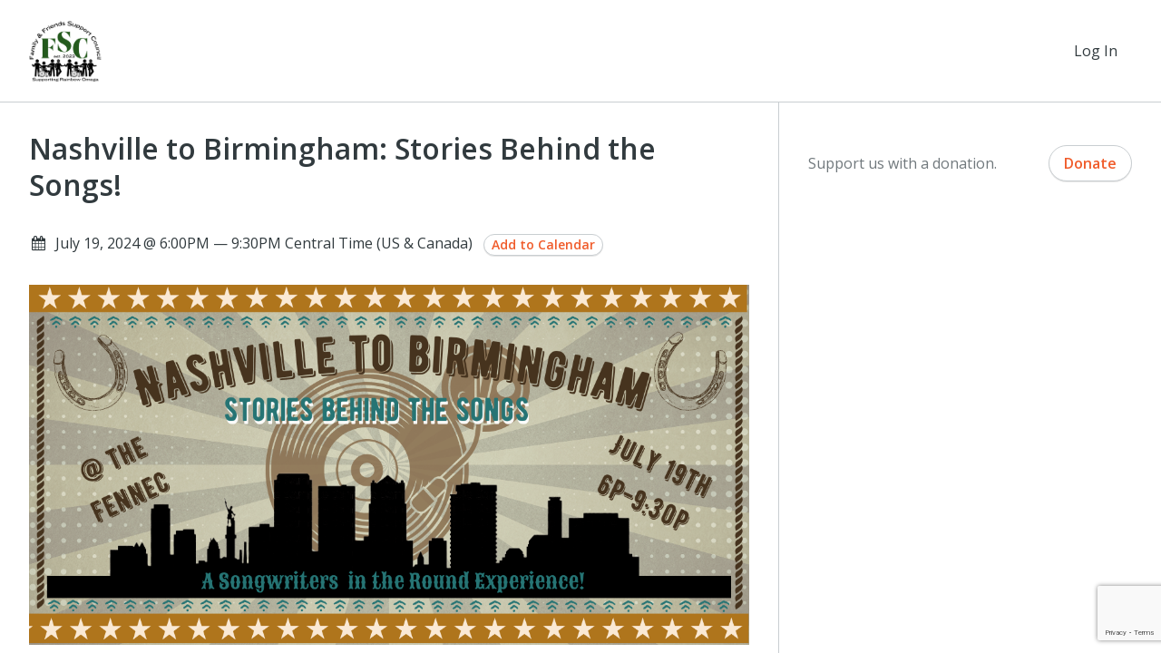

--- FILE ---
content_type: text/html; charset=utf-8
request_url: https://rainbowomega.networkforgood.com/events/66343-nashville-to-birmingham-general-tickets-on-sale-may-1st
body_size: 51699
content:
<!DOCTYPE html>
<html lang='en'>
<head>
<title>RAINBOW OMEGA INC - Nashville to Birmingham:  Stories Behind the Songs!</title>

<meta charset='utf-8'>
<meta content='IE=edge' http-equiv='X-UA-Compatible'>
<script type="text/javascript">window.NREUM||(NREUM={});NREUM.info={"beacon":"bam.nr-data.net","errorBeacon":"bam.nr-data.net","licenseKey":"844403b5dc","applicationID":"283536233","transactionName":"cg0MQUdZDV9TER1SQVQMFkYaRQlcQQ==","queueTime":1,"applicationTime":1428,"agent":"","atts":"SkAXFw9NQ1ZYF1tDThNYQEdUXw9RWRRdWlJWA0AZF1MXVlgXEA0VWAZYFQMAUgcFTxJZVlwHWBV7VxJbQApeW1IRFg0Vd18TXl8NVV9WXFhCFWZCDkFfBkEXdVQKC1tRFhVbU0NhWFlWEUMXSEs="}</script>
<script type="text/javascript">(window.NREUM||(NREUM={})).init={ajax:{deny_list:["bam.nr-data.net"]},feature_flags:["soft_nav"]};(window.NREUM||(NREUM={})).loader_config={licenseKey:"844403b5dc",applicationID:"283536233",browserID:"285453287"};;/*! For license information please see nr-loader-rum-1.308.0.min.js.LICENSE.txt */
(()=>{var e,t,r={163:(e,t,r)=>{"use strict";r.d(t,{j:()=>E});var n=r(384),i=r(1741);var a=r(2555);r(860).K7.genericEvents;const s="experimental.resources",o="register",c=e=>{if(!e||"string"!=typeof e)return!1;try{document.createDocumentFragment().querySelector(e)}catch{return!1}return!0};var d=r(2614),u=r(944),l=r(8122);const f="[data-nr-mask]",g=e=>(0,l.a)(e,(()=>{const e={feature_flags:[],experimental:{allow_registered_children:!1,resources:!1},mask_selector:"*",block_selector:"[data-nr-block]",mask_input_options:{color:!1,date:!1,"datetime-local":!1,email:!1,month:!1,number:!1,range:!1,search:!1,tel:!1,text:!1,time:!1,url:!1,week:!1,textarea:!1,select:!1,password:!0}};return{ajax:{deny_list:void 0,block_internal:!0,enabled:!0,autoStart:!0},api:{get allow_registered_children(){return e.feature_flags.includes(o)||e.experimental.allow_registered_children},set allow_registered_children(t){e.experimental.allow_registered_children=t},duplicate_registered_data:!1},browser_consent_mode:{enabled:!1},distributed_tracing:{enabled:void 0,exclude_newrelic_header:void 0,cors_use_newrelic_header:void 0,cors_use_tracecontext_headers:void 0,allowed_origins:void 0},get feature_flags(){return e.feature_flags},set feature_flags(t){e.feature_flags=t},generic_events:{enabled:!0,autoStart:!0},harvest:{interval:30},jserrors:{enabled:!0,autoStart:!0},logging:{enabled:!0,autoStart:!0},metrics:{enabled:!0,autoStart:!0},obfuscate:void 0,page_action:{enabled:!0},page_view_event:{enabled:!0,autoStart:!0},page_view_timing:{enabled:!0,autoStart:!0},performance:{capture_marks:!1,capture_measures:!1,capture_detail:!0,resources:{get enabled(){return e.feature_flags.includes(s)||e.experimental.resources},set enabled(t){e.experimental.resources=t},asset_types:[],first_party_domains:[],ignore_newrelic:!0}},privacy:{cookies_enabled:!0},proxy:{assets:void 0,beacon:void 0},session:{expiresMs:d.wk,inactiveMs:d.BB},session_replay:{autoStart:!0,enabled:!1,preload:!1,sampling_rate:10,error_sampling_rate:100,collect_fonts:!1,inline_images:!1,fix_stylesheets:!0,mask_all_inputs:!0,get mask_text_selector(){return e.mask_selector},set mask_text_selector(t){c(t)?e.mask_selector="".concat(t,",").concat(f):""===t||null===t?e.mask_selector=f:(0,u.R)(5,t)},get block_class(){return"nr-block"},get ignore_class(){return"nr-ignore"},get mask_text_class(){return"nr-mask"},get block_selector(){return e.block_selector},set block_selector(t){c(t)?e.block_selector+=",".concat(t):""!==t&&(0,u.R)(6,t)},get mask_input_options(){return e.mask_input_options},set mask_input_options(t){t&&"object"==typeof t?e.mask_input_options={...t,password:!0}:(0,u.R)(7,t)}},session_trace:{enabled:!0,autoStart:!0},soft_navigations:{enabled:!0,autoStart:!0},spa:{enabled:!0,autoStart:!0},ssl:void 0,user_actions:{enabled:!0,elementAttributes:["id","className","tagName","type"]}}})());var p=r(6154),m=r(9324);let h=0;const v={buildEnv:m.F3,distMethod:m.Xs,version:m.xv,originTime:p.WN},b={consented:!1},y={appMetadata:{},get consented(){return this.session?.state?.consent||b.consented},set consented(e){b.consented=e},customTransaction:void 0,denyList:void 0,disabled:!1,harvester:void 0,isolatedBacklog:!1,isRecording:!1,loaderType:void 0,maxBytes:3e4,obfuscator:void 0,onerror:void 0,ptid:void 0,releaseIds:{},session:void 0,timeKeeper:void 0,registeredEntities:[],jsAttributesMetadata:{bytes:0},get harvestCount(){return++h}},_=e=>{const t=(0,l.a)(e,y),r=Object.keys(v).reduce((e,t)=>(e[t]={value:v[t],writable:!1,configurable:!0,enumerable:!0},e),{});return Object.defineProperties(t,r)};var w=r(5701);const x=e=>{const t=e.startsWith("http");e+="/",r.p=t?e:"https://"+e};var R=r(7836),k=r(3241);const A={accountID:void 0,trustKey:void 0,agentID:void 0,licenseKey:void 0,applicationID:void 0,xpid:void 0},S=e=>(0,l.a)(e,A),T=new Set;function E(e,t={},r,s){let{init:o,info:c,loader_config:d,runtime:u={},exposed:l=!0}=t;if(!c){const e=(0,n.pV)();o=e.init,c=e.info,d=e.loader_config}e.init=g(o||{}),e.loader_config=S(d||{}),c.jsAttributes??={},p.bv&&(c.jsAttributes.isWorker=!0),e.info=(0,a.D)(c);const f=e.init,m=[c.beacon,c.errorBeacon];T.has(e.agentIdentifier)||(f.proxy.assets&&(x(f.proxy.assets),m.push(f.proxy.assets)),f.proxy.beacon&&m.push(f.proxy.beacon),e.beacons=[...m],function(e){const t=(0,n.pV)();Object.getOwnPropertyNames(i.W.prototype).forEach(r=>{const n=i.W.prototype[r];if("function"!=typeof n||"constructor"===n)return;let a=t[r];e[r]&&!1!==e.exposed&&"micro-agent"!==e.runtime?.loaderType&&(t[r]=(...t)=>{const n=e[r](...t);return a?a(...t):n})})}(e),(0,n.US)("activatedFeatures",w.B)),u.denyList=[...f.ajax.deny_list||[],...f.ajax.block_internal?m:[]],u.ptid=e.agentIdentifier,u.loaderType=r,e.runtime=_(u),T.has(e.agentIdentifier)||(e.ee=R.ee.get(e.agentIdentifier),e.exposed=l,(0,k.W)({agentIdentifier:e.agentIdentifier,drained:!!w.B?.[e.agentIdentifier],type:"lifecycle",name:"initialize",feature:void 0,data:e.config})),T.add(e.agentIdentifier)}},384:(e,t,r)=>{"use strict";r.d(t,{NT:()=>s,US:()=>u,Zm:()=>o,bQ:()=>d,dV:()=>c,pV:()=>l});var n=r(6154),i=r(1863),a=r(1910);const s={beacon:"bam.nr-data.net",errorBeacon:"bam.nr-data.net"};function o(){return n.gm.NREUM||(n.gm.NREUM={}),void 0===n.gm.newrelic&&(n.gm.newrelic=n.gm.NREUM),n.gm.NREUM}function c(){let e=o();return e.o||(e.o={ST:n.gm.setTimeout,SI:n.gm.setImmediate||n.gm.setInterval,CT:n.gm.clearTimeout,XHR:n.gm.XMLHttpRequest,REQ:n.gm.Request,EV:n.gm.Event,PR:n.gm.Promise,MO:n.gm.MutationObserver,FETCH:n.gm.fetch,WS:n.gm.WebSocket},(0,a.i)(...Object.values(e.o))),e}function d(e,t){let r=o();r.initializedAgents??={},t.initializedAt={ms:(0,i.t)(),date:new Date},r.initializedAgents[e]=t}function u(e,t){o()[e]=t}function l(){return function(){let e=o();const t=e.info||{};e.info={beacon:s.beacon,errorBeacon:s.errorBeacon,...t}}(),function(){let e=o();const t=e.init||{};e.init={...t}}(),c(),function(){let e=o();const t=e.loader_config||{};e.loader_config={...t}}(),o()}},782:(e,t,r)=>{"use strict";r.d(t,{T:()=>n});const n=r(860).K7.pageViewTiming},860:(e,t,r)=>{"use strict";r.d(t,{$J:()=>u,K7:()=>c,P3:()=>d,XX:()=>i,Yy:()=>o,df:()=>a,qY:()=>n,v4:()=>s});const n="events",i="jserrors",a="browser/blobs",s="rum",o="browser/logs",c={ajax:"ajax",genericEvents:"generic_events",jserrors:i,logging:"logging",metrics:"metrics",pageAction:"page_action",pageViewEvent:"page_view_event",pageViewTiming:"page_view_timing",sessionReplay:"session_replay",sessionTrace:"session_trace",softNav:"soft_navigations",spa:"spa"},d={[c.pageViewEvent]:1,[c.pageViewTiming]:2,[c.metrics]:3,[c.jserrors]:4,[c.spa]:5,[c.ajax]:6,[c.sessionTrace]:7,[c.softNav]:8,[c.sessionReplay]:9,[c.logging]:10,[c.genericEvents]:11},u={[c.pageViewEvent]:s,[c.pageViewTiming]:n,[c.ajax]:n,[c.spa]:n,[c.softNav]:n,[c.metrics]:i,[c.jserrors]:i,[c.sessionTrace]:a,[c.sessionReplay]:a,[c.logging]:o,[c.genericEvents]:"ins"}},944:(e,t,r)=>{"use strict";r.d(t,{R:()=>i});var n=r(3241);function i(e,t){"function"==typeof console.debug&&(console.debug("New Relic Warning: https://github.com/newrelic/newrelic-browser-agent/blob/main/docs/warning-codes.md#".concat(e),t),(0,n.W)({agentIdentifier:null,drained:null,type:"data",name:"warn",feature:"warn",data:{code:e,secondary:t}}))}},1687:(e,t,r)=>{"use strict";r.d(t,{Ak:()=>d,Ze:()=>f,x3:()=>u});var n=r(3241),i=r(7836),a=r(3606),s=r(860),o=r(2646);const c={};function d(e,t){const r={staged:!1,priority:s.P3[t]||0};l(e),c[e].get(t)||c[e].set(t,r)}function u(e,t){e&&c[e]&&(c[e].get(t)&&c[e].delete(t),p(e,t,!1),c[e].size&&g(e))}function l(e){if(!e)throw new Error("agentIdentifier required");c[e]||(c[e]=new Map)}function f(e="",t="feature",r=!1){if(l(e),!e||!c[e].get(t)||r)return p(e,t);c[e].get(t).staged=!0,g(e)}function g(e){const t=Array.from(c[e]);t.every(([e,t])=>t.staged)&&(t.sort((e,t)=>e[1].priority-t[1].priority),t.forEach(([t])=>{c[e].delete(t),p(e,t)}))}function p(e,t,r=!0){const s=e?i.ee.get(e):i.ee,c=a.i.handlers;if(!s.aborted&&s.backlog&&c){if((0,n.W)({agentIdentifier:e,type:"lifecycle",name:"drain",feature:t}),r){const e=s.backlog[t],r=c[t];if(r){for(let t=0;e&&t<e.length;++t)m(e[t],r);Object.entries(r).forEach(([e,t])=>{Object.values(t||{}).forEach(t=>{t[0]?.on&&t[0]?.context()instanceof o.y&&t[0].on(e,t[1])})})}}s.isolatedBacklog||delete c[t],s.backlog[t]=null,s.emit("drain-"+t,[])}}function m(e,t){var r=e[1];Object.values(t[r]||{}).forEach(t=>{var r=e[0];if(t[0]===r){var n=t[1],i=e[3],a=e[2];n.apply(i,a)}})}},1738:(e,t,r)=>{"use strict";r.d(t,{U:()=>g,Y:()=>f});var n=r(3241),i=r(9908),a=r(1863),s=r(944),o=r(5701),c=r(3969),d=r(8362),u=r(860),l=r(4261);function f(e,t,r,a){const f=a||r;!f||f[e]&&f[e]!==d.d.prototype[e]||(f[e]=function(){(0,i.p)(c.xV,["API/"+e+"/called"],void 0,u.K7.metrics,r.ee),(0,n.W)({agentIdentifier:r.agentIdentifier,drained:!!o.B?.[r.agentIdentifier],type:"data",name:"api",feature:l.Pl+e,data:{}});try{return t.apply(this,arguments)}catch(e){(0,s.R)(23,e)}})}function g(e,t,r,n,s){const o=e.info;null===r?delete o.jsAttributes[t]:o.jsAttributes[t]=r,(s||null===r)&&(0,i.p)(l.Pl+n,[(0,a.t)(),t,r],void 0,"session",e.ee)}},1741:(e,t,r)=>{"use strict";r.d(t,{W:()=>a});var n=r(944),i=r(4261);class a{#e(e,...t){if(this[e]!==a.prototype[e])return this[e](...t);(0,n.R)(35,e)}addPageAction(e,t){return this.#e(i.hG,e,t)}register(e){return this.#e(i.eY,e)}recordCustomEvent(e,t){return this.#e(i.fF,e,t)}setPageViewName(e,t){return this.#e(i.Fw,e,t)}setCustomAttribute(e,t,r){return this.#e(i.cD,e,t,r)}noticeError(e,t){return this.#e(i.o5,e,t)}setUserId(e,t=!1){return this.#e(i.Dl,e,t)}setApplicationVersion(e){return this.#e(i.nb,e)}setErrorHandler(e){return this.#e(i.bt,e)}addRelease(e,t){return this.#e(i.k6,e,t)}log(e,t){return this.#e(i.$9,e,t)}start(){return this.#e(i.d3)}finished(e){return this.#e(i.BL,e)}recordReplay(){return this.#e(i.CH)}pauseReplay(){return this.#e(i.Tb)}addToTrace(e){return this.#e(i.U2,e)}setCurrentRouteName(e){return this.#e(i.PA,e)}interaction(e){return this.#e(i.dT,e)}wrapLogger(e,t,r){return this.#e(i.Wb,e,t,r)}measure(e,t){return this.#e(i.V1,e,t)}consent(e){return this.#e(i.Pv,e)}}},1863:(e,t,r)=>{"use strict";function n(){return Math.floor(performance.now())}r.d(t,{t:()=>n})},1910:(e,t,r)=>{"use strict";r.d(t,{i:()=>a});var n=r(944);const i=new Map;function a(...e){return e.every(e=>{if(i.has(e))return i.get(e);const t="function"==typeof e?e.toString():"",r=t.includes("[native code]"),a=t.includes("nrWrapper");return r||a||(0,n.R)(64,e?.name||t),i.set(e,r),r})}},2555:(e,t,r)=>{"use strict";r.d(t,{D:()=>o,f:()=>s});var n=r(384),i=r(8122);const a={beacon:n.NT.beacon,errorBeacon:n.NT.errorBeacon,licenseKey:void 0,applicationID:void 0,sa:void 0,queueTime:void 0,applicationTime:void 0,ttGuid:void 0,user:void 0,account:void 0,product:void 0,extra:void 0,jsAttributes:{},userAttributes:void 0,atts:void 0,transactionName:void 0,tNamePlain:void 0};function s(e){try{return!!e.licenseKey&&!!e.errorBeacon&&!!e.applicationID}catch(e){return!1}}const o=e=>(0,i.a)(e,a)},2614:(e,t,r)=>{"use strict";r.d(t,{BB:()=>s,H3:()=>n,g:()=>d,iL:()=>c,tS:()=>o,uh:()=>i,wk:()=>a});const n="NRBA",i="SESSION",a=144e5,s=18e5,o={STARTED:"session-started",PAUSE:"session-pause",RESET:"session-reset",RESUME:"session-resume",UPDATE:"session-update"},c={SAME_TAB:"same-tab",CROSS_TAB:"cross-tab"},d={OFF:0,FULL:1,ERROR:2}},2646:(e,t,r)=>{"use strict";r.d(t,{y:()=>n});class n{constructor(e){this.contextId=e}}},2843:(e,t,r)=>{"use strict";r.d(t,{G:()=>a,u:()=>i});var n=r(3878);function i(e,t=!1,r,i){(0,n.DD)("visibilitychange",function(){if(t)return void("hidden"===document.visibilityState&&e());e(document.visibilityState)},r,i)}function a(e,t,r){(0,n.sp)("pagehide",e,t,r)}},3241:(e,t,r)=>{"use strict";r.d(t,{W:()=>a});var n=r(6154);const i="newrelic";function a(e={}){try{n.gm.dispatchEvent(new CustomEvent(i,{detail:e}))}catch(e){}}},3606:(e,t,r)=>{"use strict";r.d(t,{i:()=>a});var n=r(9908);a.on=s;var i=a.handlers={};function a(e,t,r,a){s(a||n.d,i,e,t,r)}function s(e,t,r,i,a){a||(a="feature"),e||(e=n.d);var s=t[a]=t[a]||{};(s[r]=s[r]||[]).push([e,i])}},3878:(e,t,r)=>{"use strict";function n(e,t){return{capture:e,passive:!1,signal:t}}function i(e,t,r=!1,i){window.addEventListener(e,t,n(r,i))}function a(e,t,r=!1,i){document.addEventListener(e,t,n(r,i))}r.d(t,{DD:()=>a,jT:()=>n,sp:()=>i})},3969:(e,t,r)=>{"use strict";r.d(t,{TZ:()=>n,XG:()=>o,rs:()=>i,xV:()=>s,z_:()=>a});const n=r(860).K7.metrics,i="sm",a="cm",s="storeSupportabilityMetrics",o="storeEventMetrics"},4234:(e,t,r)=>{"use strict";r.d(t,{W:()=>a});var n=r(7836),i=r(1687);class a{constructor(e,t){this.agentIdentifier=e,this.ee=n.ee.get(e),this.featureName=t,this.blocked=!1}deregisterDrain(){(0,i.x3)(this.agentIdentifier,this.featureName)}}},4261:(e,t,r)=>{"use strict";r.d(t,{$9:()=>d,BL:()=>o,CH:()=>g,Dl:()=>_,Fw:()=>y,PA:()=>h,Pl:()=>n,Pv:()=>k,Tb:()=>l,U2:()=>a,V1:()=>R,Wb:()=>x,bt:()=>b,cD:()=>v,d3:()=>w,dT:()=>c,eY:()=>p,fF:()=>f,hG:()=>i,k6:()=>s,nb:()=>m,o5:()=>u});const n="api-",i="addPageAction",a="addToTrace",s="addRelease",o="finished",c="interaction",d="log",u="noticeError",l="pauseReplay",f="recordCustomEvent",g="recordReplay",p="register",m="setApplicationVersion",h="setCurrentRouteName",v="setCustomAttribute",b="setErrorHandler",y="setPageViewName",_="setUserId",w="start",x="wrapLogger",R="measure",k="consent"},5289:(e,t,r)=>{"use strict";r.d(t,{GG:()=>s,Qr:()=>c,sB:()=>o});var n=r(3878),i=r(6389);function a(){return"undefined"==typeof document||"complete"===document.readyState}function s(e,t){if(a())return e();const r=(0,i.J)(e),s=setInterval(()=>{a()&&(clearInterval(s),r())},500);(0,n.sp)("load",r,t)}function o(e){if(a())return e();(0,n.DD)("DOMContentLoaded",e)}function c(e){if(a())return e();(0,n.sp)("popstate",e)}},5607:(e,t,r)=>{"use strict";r.d(t,{W:()=>n});const n=(0,r(9566).bz)()},5701:(e,t,r)=>{"use strict";r.d(t,{B:()=>a,t:()=>s});var n=r(3241);const i=new Set,a={};function s(e,t){const r=t.agentIdentifier;a[r]??={},e&&"object"==typeof e&&(i.has(r)||(t.ee.emit("rumresp",[e]),a[r]=e,i.add(r),(0,n.W)({agentIdentifier:r,loaded:!0,drained:!0,type:"lifecycle",name:"load",feature:void 0,data:e})))}},6154:(e,t,r)=>{"use strict";r.d(t,{OF:()=>c,RI:()=>i,WN:()=>u,bv:()=>a,eN:()=>l,gm:()=>s,mw:()=>o,sb:()=>d});var n=r(1863);const i="undefined"!=typeof window&&!!window.document,a="undefined"!=typeof WorkerGlobalScope&&("undefined"!=typeof self&&self instanceof WorkerGlobalScope&&self.navigator instanceof WorkerNavigator||"undefined"!=typeof globalThis&&globalThis instanceof WorkerGlobalScope&&globalThis.navigator instanceof WorkerNavigator),s=i?window:"undefined"!=typeof WorkerGlobalScope&&("undefined"!=typeof self&&self instanceof WorkerGlobalScope&&self||"undefined"!=typeof globalThis&&globalThis instanceof WorkerGlobalScope&&globalThis),o=Boolean("hidden"===s?.document?.visibilityState),c=/iPad|iPhone|iPod/.test(s.navigator?.userAgent),d=c&&"undefined"==typeof SharedWorker,u=((()=>{const e=s.navigator?.userAgent?.match(/Firefox[/\s](\d+\.\d+)/);Array.isArray(e)&&e.length>=2&&e[1]})(),Date.now()-(0,n.t)()),l=()=>"undefined"!=typeof PerformanceNavigationTiming&&s?.performance?.getEntriesByType("navigation")?.[0]?.responseStart},6389:(e,t,r)=>{"use strict";function n(e,t=500,r={}){const n=r?.leading||!1;let i;return(...r)=>{n&&void 0===i&&(e.apply(this,r),i=setTimeout(()=>{i=clearTimeout(i)},t)),n||(clearTimeout(i),i=setTimeout(()=>{e.apply(this,r)},t))}}function i(e){let t=!1;return(...r)=>{t||(t=!0,e.apply(this,r))}}r.d(t,{J:()=>i,s:()=>n})},6630:(e,t,r)=>{"use strict";r.d(t,{T:()=>n});const n=r(860).K7.pageViewEvent},7699:(e,t,r)=>{"use strict";r.d(t,{It:()=>a,KC:()=>o,No:()=>i,qh:()=>s});var n=r(860);const i=16e3,a=1e6,s="SESSION_ERROR",o={[n.K7.logging]:!0,[n.K7.genericEvents]:!1,[n.K7.jserrors]:!1,[n.K7.ajax]:!1}},7836:(e,t,r)=>{"use strict";r.d(t,{P:()=>o,ee:()=>c});var n=r(384),i=r(8990),a=r(2646),s=r(5607);const o="nr@context:".concat(s.W),c=function e(t,r){var n={},s={},u={},l=!1;try{l=16===r.length&&d.initializedAgents?.[r]?.runtime.isolatedBacklog}catch(e){}var f={on:p,addEventListener:p,removeEventListener:function(e,t){var r=n[e];if(!r)return;for(var i=0;i<r.length;i++)r[i]===t&&r.splice(i,1)},emit:function(e,r,n,i,a){!1!==a&&(a=!0);if(c.aborted&&!i)return;t&&a&&t.emit(e,r,n);var o=g(n);m(e).forEach(e=>{e.apply(o,r)});var d=v()[s[e]];d&&d.push([f,e,r,o]);return o},get:h,listeners:m,context:g,buffer:function(e,t){const r=v();if(t=t||"feature",f.aborted)return;Object.entries(e||{}).forEach(([e,n])=>{s[n]=t,t in r||(r[t]=[])})},abort:function(){f._aborted=!0,Object.keys(f.backlog).forEach(e=>{delete f.backlog[e]})},isBuffering:function(e){return!!v()[s[e]]},debugId:r,backlog:l?{}:t&&"object"==typeof t.backlog?t.backlog:{},isolatedBacklog:l};return Object.defineProperty(f,"aborted",{get:()=>{let e=f._aborted||!1;return e||(t&&(e=t.aborted),e)}}),f;function g(e){return e&&e instanceof a.y?e:e?(0,i.I)(e,o,()=>new a.y(o)):new a.y(o)}function p(e,t){n[e]=m(e).concat(t)}function m(e){return n[e]||[]}function h(t){return u[t]=u[t]||e(f,t)}function v(){return f.backlog}}(void 0,"globalEE"),d=(0,n.Zm)();d.ee||(d.ee=c)},8122:(e,t,r)=>{"use strict";r.d(t,{a:()=>i});var n=r(944);function i(e,t){try{if(!e||"object"!=typeof e)return(0,n.R)(3);if(!t||"object"!=typeof t)return(0,n.R)(4);const r=Object.create(Object.getPrototypeOf(t),Object.getOwnPropertyDescriptors(t)),a=0===Object.keys(r).length?e:r;for(let s in a)if(void 0!==e[s])try{if(null===e[s]){r[s]=null;continue}Array.isArray(e[s])&&Array.isArray(t[s])?r[s]=Array.from(new Set([...e[s],...t[s]])):"object"==typeof e[s]&&"object"==typeof t[s]?r[s]=i(e[s],t[s]):r[s]=e[s]}catch(e){r[s]||(0,n.R)(1,e)}return r}catch(e){(0,n.R)(2,e)}}},8362:(e,t,r)=>{"use strict";r.d(t,{d:()=>a});var n=r(9566),i=r(1741);class a extends i.W{agentIdentifier=(0,n.LA)(16)}},8374:(e,t,r)=>{r.nc=(()=>{try{return document?.currentScript?.nonce}catch(e){}return""})()},8990:(e,t,r)=>{"use strict";r.d(t,{I:()=>i});var n=Object.prototype.hasOwnProperty;function i(e,t,r){if(n.call(e,t))return e[t];var i=r();if(Object.defineProperty&&Object.keys)try{return Object.defineProperty(e,t,{value:i,writable:!0,enumerable:!1}),i}catch(e){}return e[t]=i,i}},9324:(e,t,r)=>{"use strict";r.d(t,{F3:()=>i,Xs:()=>a,xv:()=>n});const n="1.308.0",i="PROD",a="CDN"},9566:(e,t,r)=>{"use strict";r.d(t,{LA:()=>o,bz:()=>s});var n=r(6154);const i="xxxxxxxx-xxxx-4xxx-yxxx-xxxxxxxxxxxx";function a(e,t){return e?15&e[t]:16*Math.random()|0}function s(){const e=n.gm?.crypto||n.gm?.msCrypto;let t,r=0;return e&&e.getRandomValues&&(t=e.getRandomValues(new Uint8Array(30))),i.split("").map(e=>"x"===e?a(t,r++).toString(16):"y"===e?(3&a()|8).toString(16):e).join("")}function o(e){const t=n.gm?.crypto||n.gm?.msCrypto;let r,i=0;t&&t.getRandomValues&&(r=t.getRandomValues(new Uint8Array(e)));const s=[];for(var o=0;o<e;o++)s.push(a(r,i++).toString(16));return s.join("")}},9908:(e,t,r)=>{"use strict";r.d(t,{d:()=>n,p:()=>i});var n=r(7836).ee.get("handle");function i(e,t,r,i,a){a?(a.buffer([e],i),a.emit(e,t,r)):(n.buffer([e],i),n.emit(e,t,r))}}},n={};function i(e){var t=n[e];if(void 0!==t)return t.exports;var a=n[e]={exports:{}};return r[e](a,a.exports,i),a.exports}i.m=r,i.d=(e,t)=>{for(var r in t)i.o(t,r)&&!i.o(e,r)&&Object.defineProperty(e,r,{enumerable:!0,get:t[r]})},i.f={},i.e=e=>Promise.all(Object.keys(i.f).reduce((t,r)=>(i.f[r](e,t),t),[])),i.u=e=>"nr-rum-1.308.0.min.js",i.o=(e,t)=>Object.prototype.hasOwnProperty.call(e,t),e={},t="NRBA-1.308.0.PROD:",i.l=(r,n,a,s)=>{if(e[r])e[r].push(n);else{var o,c;if(void 0!==a)for(var d=document.getElementsByTagName("script"),u=0;u<d.length;u++){var l=d[u];if(l.getAttribute("src")==r||l.getAttribute("data-webpack")==t+a){o=l;break}}if(!o){c=!0;var f={296:"sha512-+MIMDsOcckGXa1EdWHqFNv7P+JUkd5kQwCBr3KE6uCvnsBNUrdSt4a/3/L4j4TxtnaMNjHpza2/erNQbpacJQA=="};(o=document.createElement("script")).charset="utf-8",i.nc&&o.setAttribute("nonce",i.nc),o.setAttribute("data-webpack",t+a),o.src=r,0!==o.src.indexOf(window.location.origin+"/")&&(o.crossOrigin="anonymous"),f[s]&&(o.integrity=f[s])}e[r]=[n];var g=(t,n)=>{o.onerror=o.onload=null,clearTimeout(p);var i=e[r];if(delete e[r],o.parentNode&&o.parentNode.removeChild(o),i&&i.forEach(e=>e(n)),t)return t(n)},p=setTimeout(g.bind(null,void 0,{type:"timeout",target:o}),12e4);o.onerror=g.bind(null,o.onerror),o.onload=g.bind(null,o.onload),c&&document.head.appendChild(o)}},i.r=e=>{"undefined"!=typeof Symbol&&Symbol.toStringTag&&Object.defineProperty(e,Symbol.toStringTag,{value:"Module"}),Object.defineProperty(e,"__esModule",{value:!0})},i.p="https://js-agent.newrelic.com/",(()=>{var e={374:0,840:0};i.f.j=(t,r)=>{var n=i.o(e,t)?e[t]:void 0;if(0!==n)if(n)r.push(n[2]);else{var a=new Promise((r,i)=>n=e[t]=[r,i]);r.push(n[2]=a);var s=i.p+i.u(t),o=new Error;i.l(s,r=>{if(i.o(e,t)&&(0!==(n=e[t])&&(e[t]=void 0),n)){var a=r&&("load"===r.type?"missing":r.type),s=r&&r.target&&r.target.src;o.message="Loading chunk "+t+" failed: ("+a+": "+s+")",o.name="ChunkLoadError",o.type=a,o.request=s,n[1](o)}},"chunk-"+t,t)}};var t=(t,r)=>{var n,a,[s,o,c]=r,d=0;if(s.some(t=>0!==e[t])){for(n in o)i.o(o,n)&&(i.m[n]=o[n]);if(c)c(i)}for(t&&t(r);d<s.length;d++)a=s[d],i.o(e,a)&&e[a]&&e[a][0](),e[a]=0},r=self["webpackChunk:NRBA-1.308.0.PROD"]=self["webpackChunk:NRBA-1.308.0.PROD"]||[];r.forEach(t.bind(null,0)),r.push=t.bind(null,r.push.bind(r))})(),(()=>{"use strict";i(8374);var e=i(8362),t=i(860);const r=Object.values(t.K7);var n=i(163);var a=i(9908),s=i(1863),o=i(4261),c=i(1738);var d=i(1687),u=i(4234),l=i(5289),f=i(6154),g=i(944),p=i(384);const m=e=>f.RI&&!0===e?.privacy.cookies_enabled;function h(e){return!!(0,p.dV)().o.MO&&m(e)&&!0===e?.session_trace.enabled}var v=i(6389),b=i(7699);class y extends u.W{constructor(e,t){super(e.agentIdentifier,t),this.agentRef=e,this.abortHandler=void 0,this.featAggregate=void 0,this.loadedSuccessfully=void 0,this.onAggregateImported=new Promise(e=>{this.loadedSuccessfully=e}),this.deferred=Promise.resolve(),!1===e.init[this.featureName].autoStart?this.deferred=new Promise((t,r)=>{this.ee.on("manual-start-all",(0,v.J)(()=>{(0,d.Ak)(e.agentIdentifier,this.featureName),t()}))}):(0,d.Ak)(e.agentIdentifier,t)}importAggregator(e,t,r={}){if(this.featAggregate)return;const n=async()=>{let n;await this.deferred;try{if(m(e.init)){const{setupAgentSession:t}=await i.e(296).then(i.bind(i,3305));n=t(e)}}catch(e){(0,g.R)(20,e),this.ee.emit("internal-error",[e]),(0,a.p)(b.qh,[e],void 0,this.featureName,this.ee)}try{if(!this.#t(this.featureName,n,e.init))return(0,d.Ze)(this.agentIdentifier,this.featureName),void this.loadedSuccessfully(!1);const{Aggregate:i}=await t();this.featAggregate=new i(e,r),e.runtime.harvester.initializedAggregates.push(this.featAggregate),this.loadedSuccessfully(!0)}catch(e){(0,g.R)(34,e),this.abortHandler?.(),(0,d.Ze)(this.agentIdentifier,this.featureName,!0),this.loadedSuccessfully(!1),this.ee&&this.ee.abort()}};f.RI?(0,l.GG)(()=>n(),!0):n()}#t(e,r,n){if(this.blocked)return!1;switch(e){case t.K7.sessionReplay:return h(n)&&!!r;case t.K7.sessionTrace:return!!r;default:return!0}}}var _=i(6630),w=i(2614),x=i(3241);class R extends y{static featureName=_.T;constructor(e){var t;super(e,_.T),this.setupInspectionEvents(e.agentIdentifier),t=e,(0,c.Y)(o.Fw,function(e,r){"string"==typeof e&&("/"!==e.charAt(0)&&(e="/"+e),t.runtime.customTransaction=(r||"http://custom.transaction")+e,(0,a.p)(o.Pl+o.Fw,[(0,s.t)()],void 0,void 0,t.ee))},t),this.importAggregator(e,()=>i.e(296).then(i.bind(i,3943)))}setupInspectionEvents(e){const t=(t,r)=>{t&&(0,x.W)({agentIdentifier:e,timeStamp:t.timeStamp,loaded:"complete"===t.target.readyState,type:"window",name:r,data:t.target.location+""})};(0,l.sB)(e=>{t(e,"DOMContentLoaded")}),(0,l.GG)(e=>{t(e,"load")}),(0,l.Qr)(e=>{t(e,"navigate")}),this.ee.on(w.tS.UPDATE,(t,r)=>{(0,x.W)({agentIdentifier:e,type:"lifecycle",name:"session",data:r})})}}class k extends e.d{constructor(e){var t;(super(),f.gm)?(this.features={},(0,p.bQ)(this.agentIdentifier,this),this.desiredFeatures=new Set(e.features||[]),this.desiredFeatures.add(R),(0,n.j)(this,e,e.loaderType||"agent"),t=this,(0,c.Y)(o.cD,function(e,r,n=!1){if("string"==typeof e){if(["string","number","boolean"].includes(typeof r)||null===r)return(0,c.U)(t,e,r,o.cD,n);(0,g.R)(40,typeof r)}else(0,g.R)(39,typeof e)},t),function(e){(0,c.Y)(o.Dl,function(t,r=!1){if("string"!=typeof t&&null!==t)return void(0,g.R)(41,typeof t);const n=e.info.jsAttributes["enduser.id"];r&&null!=n&&n!==t?(0,a.p)(o.Pl+"setUserIdAndResetSession",[t],void 0,"session",e.ee):(0,c.U)(e,"enduser.id",t,o.Dl,!0)},e)}(this),function(e){(0,c.Y)(o.nb,function(t){if("string"==typeof t||null===t)return(0,c.U)(e,"application.version",t,o.nb,!1);(0,g.R)(42,typeof t)},e)}(this),function(e){(0,c.Y)(o.d3,function(){e.ee.emit("manual-start-all")},e)}(this),function(e){(0,c.Y)(o.Pv,function(t=!0){if("boolean"==typeof t){if((0,a.p)(o.Pl+o.Pv,[t],void 0,"session",e.ee),e.runtime.consented=t,t){const t=e.features.page_view_event;t.onAggregateImported.then(e=>{const r=t.featAggregate;e&&!r.sentRum&&r.sendRum()})}}else(0,g.R)(65,typeof t)},e)}(this),this.run()):(0,g.R)(21)}get config(){return{info:this.info,init:this.init,loader_config:this.loader_config,runtime:this.runtime}}get api(){return this}run(){try{const e=function(e){const t={};return r.forEach(r=>{t[r]=!!e[r]?.enabled}),t}(this.init),n=[...this.desiredFeatures];n.sort((e,r)=>t.P3[e.featureName]-t.P3[r.featureName]),n.forEach(r=>{if(!e[r.featureName]&&r.featureName!==t.K7.pageViewEvent)return;if(r.featureName===t.K7.spa)return void(0,g.R)(67);const n=function(e){switch(e){case t.K7.ajax:return[t.K7.jserrors];case t.K7.sessionTrace:return[t.K7.ajax,t.K7.pageViewEvent];case t.K7.sessionReplay:return[t.K7.sessionTrace];case t.K7.pageViewTiming:return[t.K7.pageViewEvent];default:return[]}}(r.featureName).filter(e=>!(e in this.features));n.length>0&&(0,g.R)(36,{targetFeature:r.featureName,missingDependencies:n}),this.features[r.featureName]=new r(this)})}catch(e){(0,g.R)(22,e);for(const e in this.features)this.features[e].abortHandler?.();const t=(0,p.Zm)();delete t.initializedAgents[this.agentIdentifier]?.features,delete this.sharedAggregator;return t.ee.get(this.agentIdentifier).abort(),!1}}}var A=i(2843),S=i(782);class T extends y{static featureName=S.T;constructor(e){super(e,S.T),f.RI&&((0,A.u)(()=>(0,a.p)("docHidden",[(0,s.t)()],void 0,S.T,this.ee),!0),(0,A.G)(()=>(0,a.p)("winPagehide",[(0,s.t)()],void 0,S.T,this.ee)),this.importAggregator(e,()=>i.e(296).then(i.bind(i,2117))))}}var E=i(3969);class I extends y{static featureName=E.TZ;constructor(e){super(e,E.TZ),f.RI&&document.addEventListener("securitypolicyviolation",e=>{(0,a.p)(E.xV,["Generic/CSPViolation/Detected"],void 0,this.featureName,this.ee)}),this.importAggregator(e,()=>i.e(296).then(i.bind(i,9623)))}}new k({features:[R,T,I],loaderType:"lite"})})()})();</script>
<meta content='' name='description'>
<meta content='width=device-width, initial-scale=1' name='viewport'>
<link rel="apple-touch-icon" href="/assets/nfg_ui/app_icon/apple-touch-icon-3998603793b91faf29badd68bc1b081fbf4ab41d0b9121858b23251319c65b1e.png" sizes="180x180" />
<link rel="shortcut icon" type="image/x-icon" href="/assets/nfg_ui/app_icon/favicon-c8853d73d5097d118ac425f7c1dba3f07c97ab1d2ff79187cfe47d2c891139e5.ico" />
<link rel="icon" type="image/png" href="/assets/nfg_ui/app_icon/favicon-32x32-40a0c0566e233d852f1417eb4c01023ac3a547648954bb263d9a97fdf196e286.png" sizes="32x32" />
<link rel="icon" type="image/png" href="/assets/nfg_ui/app_icon/favicon-16x16-2e48e8dac1b284f3dacdc96bb6b1e83e0c5fa100ed4a642f20b027d1e5fbbaae.png" sizes="16x16" />
<link rel="manifest" href="/assets/nfg_ui/app_icon/site-87da32c8e41b9ac0a178171e063a29149a10c2c040cfeaa984fb971e23338079.webmanifest" />
<link rel="mask-icon" href="/assets/nfg_ui/app_icon/safari-pinned-tab-b8d70687416ed9474b78fdb5f54f5d94099e7bd0de5f9d2c1fcc8bfca4396786.svg" color="#25ACEB" />
<meta content='#ffffff' name='msapplication-TileColor'>
<meta content='/assets/nfg_ui/app_icon/browserconfig-9175d51321093eeb81e1561f01dfa01a6d837f1b3c53afb46e5593ed5be620d5.xml' name='msapplication-config'>
<meta content='#ffffff' name='theme-color'>

<link rel="stylesheet" href="/assets/application-e10f3ae5f667fc454183813bae12264bd19f5e4766ddb82abc2889fd306559b9.css" media="all" />
<style>
  :root {
    --brand-primary: #f05c2b;
    --brand-primary-scale-light: #fcded5;
    --brand-primary-light: #fcdcd2;
    --brand-primary-dark: #d9410f;
    --brand-primary-dark-yiq: #FFFFFF;
    --brand-primary-transparent: rgba(240, 92, 43, 0.2);
    --brand-primary-yiq: #FFFFFF;
    --brand-primary-yiq-text-dark: #f05c2b;
    --brand-primary-yiq-text-darker: #f05c2b;
    --brand-primary-yiq-text-darkest: #c13a0e;
    --brand-primary-yiq-text-light: #FFFFFF; }
</style>


<script src="/assets/bootstrap4/application-35d005f619efdb5383c6276ef20be4512eed884d36edca6491a73a29bc29b686.js"></script>


<meta name="csrf-param" content="authenticity_token" />
<meta name="csrf-token" content="7MFHPKsnOJNxFcXZ2l3jFa3xTvpZ0omRZvgbd3OHiZjPx9UhpxC_kxqggB33E0SmzHULW-D7C_ZB299Zd88xUA" />
<script async src='//client.px-cloud.net/PXJjoDo4kJ/main.min.js' type='text/javascript'></script>

<script>
  (function () {
    var mmapiws = (window.__mmapiws = window.__mmapiws || {});
    mmapiws.accountId = '127239';
    
    var loadDeviceJs = function () {
      var element = document.createElement('script');
      element.async = true;
      element.src = 'https://device.maxmind.com/js/device.js';
      element.onload = function() {
        console.log('MaxMind device tracking script loaded');
        
        // Verify cookie was set after a short delay
        setTimeout(function() {
          var cookies = document.cookie.split(';');
          var deviceIdCookie = cookies.find(function(c) { 
            return c.trim().startsWith('_mmapiwsid=') || 
                   c.trim().startsWith('mmapiwsid='); 
          });
          
          if (deviceIdCookie) {
            var deviceId = deviceIdCookie.split('=')[1];
            console.log('MaxMind device ID cookie set:', deviceId);
          } else {
            console.warn('MaxMind device ID cookie NOT found. Available cookies:', document.cookie);
          }
        }, 1000);
      };
      element.onerror = function() {
        console.warn('MaxMind device tracking script failed to load');
      };
      document.body.appendChild(element);
    };
    
    if (window.addEventListener) {
      window.addEventListener('load', loadDeviceJs, false);
    } else if (window.attachEvent) {
      window.attachEvent('onload', loadDeviceJs);
    }
  })();
</script>

<meta content='' name='keywords'>
<meta content='website' property='og:type'>
<meta content='https://nfg-sofun.s3.amazonaws.com/uploads/event/photo/66343/profile_Event_Page_Cover_-_Network_For_Good_Nashville_to_Bham.png' property='og:image'>
<meta content='800' property='og:image:width'>
<meta content='400' property='og:image:height'>
<meta content='RAINBOW OMEGA INC' property='og:site_name'>
<meta content='317900788307813' property='fb:app_id'>
<meta content='summary_large_image' name='twitter:card'>
<meta content='https://nfg-sofun.s3.amazonaws.com/uploads/event/photo/66343/profile_Event_Page_Cover_-_Network_For_Good_Nashville_to_Bham.png' name='twitter:image'>

<meta content='https://rainbowomega.networkforgood.com/events/66343-nashville-to-birmingham-stories-behind-the-songs' property='og:url'>
<meta content='Nashville to Birmingham:  Stories Behind the Songs!' property='og:title'>
<meta content='It&#39;s not too late to DONATE!   Click the white DONATE button now!' property='og:description'>
<meta content='Nashville to Birmingham:  Stories Behind the Songs!' property='og:image:alt'>
<meta content='Nashville to Birmingham:  Stories Behind the Songs!' name='twitter:title'>
<meta content='It&#39;s not too late to DONATE!   Click the white DONATE button now!' name='twitter:description'>

</head>
<body class='livestream event' data-describe='interface' data-livestream-status='not_live' data-livestreamable='false' data-target-id='66343' data-target-type='Event'>
<!-- Google Tag Manager -->
<noscript>
<iframe height='0' src='//www.googletagmanager.com/ns.html?id=GTM-5CNWD2' style='display:none;visibility:hidden' width='0'></iframe>
</noscript>
<script>
  (function(w,d,s,l,i){w[l]=w[l]||[];w[l].push({'gtm.start':
  new Date().getTime(),event:'gtm.js'});var f=d.getElementsByTagName(s)[0],
  j=d.createElement(s),dl=l!='dataLayer'?'&l='+l:'';j.async=true;j.src=
  '//www.googletagmanager.com/gtm.js?id='+i+dl;f.parentNode.insertBefore(j,f);
  })(window,document,'script','dataLayerGC','GTM-5CNWD2');
</script>
<!-- End Google Tag Manager -->

<header class='page-header'>

<nav class="navbar navbar-user py-2 px-3 bg-white navbar-expand-lg navbar-light"><a class="navbar-brand d-flex align-items-center" aria-label="RAINBOW OMEGA INC home" target="_blank" href="http://www.rainbowomega.org"><img alt="RAINBOW OMEGA INC" class="img-fluid" src="https://nfg-sofun.s3.amazonaws.com/uploads/ui_configuration/main_logo/138528/welcome_logo_FSC_Logo_-_Largest.png" /></a>

<button class="navbar-toggler" data-toggle="collapse" data-target="#masthead_bar" aria-expanded="false" aria-controls="masthead_bar" role="button"><span class="navbar-toggler-icon"></span></button>
<div class="collapse navbar-collapse" id="masthead_bar"><ul class="navbar-nav ml-auto d-flex align-items-center" id="masthead_bar_donor_links" right="true"><li class="nav-item" data-describe="sign-in-link"><a class="nav-link" href="/donors/sign_in">Log In</a></li>

</ul></div></nav>
</header>
<div class='page-content'>

<script src='https://www.google.com/recaptcha/api.js?render=6LcF53kpAAAAAAg7LEccxmQ9IZ27NoW4R1FacMOr' type='text/javascript'></script>

<main class='event-body'>
<div class='event-content'>
<div class='row pb-3'>
<div class='col-12 col-lg order-lg-0'>
<h1 aria-label='Event name: Nashville to Birmingham:  Stories Behind the Songs!' class='h2' tabindex='0'>Nashville to Birmingham:  Stories Behind the Songs!</h1>
</div>
</div>
<div class='row pb-3'>
<div class='col-12 col-lg'>
<div class="media"><i aria-hidden="true" class="fa fa-calendar fa-fw mr-1 line-height"></i>
<div class="media-body"><p class="mb-0"><span aria-label='When: July 19, 2024 @ 6:00PM &amp;mdash;  9:30PM Central Time (US &amp; Canada)' class='mr-1' tabindex='0'>July 19, 2024 @ 6:00PM &mdash;  9:30PM Central Time (US & Canada)</span>
<a class="btn mb-0 rounded-pill btn-sm btn-secondary" href="data:text/calendar;charset=utf8,BEGIN:VCALENDAR%0AVERSION:2.0%0APRODID:-//AddToCalendar//RubyGem//EN%0ABEGIN:VEVENT%0ADTSTAMP:20260118T125301Z%0ADTSTART:20240719T230000Z%0ADTEND:20240720T023000Z%0ASUMMARY:Nashville%20to%20Birmingham%3A%20%20Stories%20Behind%20the%20Songs%21%0ADESCRIPTION:\nhttps%3A%2F%2Frainbowomega.networkforgood.com%2Fevents%2F66343-nashville-to-birmingham-stories-behind-the-songs%0ALOCATION:%0AUID:-20240719T230000Z-Nashville%20to%20Birmingham%3A%20%20Stories%20Behind%20the%20Songs%21%0AEND:VEVENT%0AEND:VCALENDAR" download="calendar-event.ics" target="_blank">Add to Calendar</a>
</p></div></div></div>
</div>
<div data-describe='photo-container'>
<img class="img-fluid" alt="Nashville to Birmingham:  Stories Behind the Songs! image" src="https://nfg-sofun.s3.amazonaws.com/uploads/event/photo/66343/poster_board_Event_Page_Cover_-_Network_For_Good_Nashville_to_Bham.png" />
</div>
<div class='my-3'>
<h6 class='text-muted'>
<span class='mr-2 text-uppercase' data-describe='share-title'>
Share:
</span>
<a target="_blank" title="Share on Facebook" class="btn-share text-decoration-none mr-2 text-muted disabled text-decoration-none" disabled="disabled" aria-label="Share on Facebook" href="https://www.facebook.com/dialog/feed?app_id=317900788307813&link=https%3A%2F%2Frainbowomega.networkforgood.com%2Fevents%2F66343-nashville-to-birmingham-stories-behind-the-songs&picture=https%3A%2F%2Fnfg-sofun.s3.amazonaws.com%2Fuploads%2Fevent%2Fphoto%2F66343%2Fprofile_Event_Page_Cover_-_Network_For_Good_Nashville_to_Bham.png&name=Nashville%20to%20Birmingham%3A%20%20Stories%20Behind%20the%20Songs%21&description=&redirect_uri=https%3A%2F%2Frainbowomega.networkforgood.com%2Fevents%2F66343-nashville-to-birmingham-stories-behind-the-songs"><i aria-hidden="true" class="fa fa-facebook"></i>
</a><a target="_blank" title="Share on Twitter" class="btn-share text-decoration-none mr-2 text-muted disabled text-decoration-none" disabled="disabled" aria-label="Share on Twitter" href="https://twitter.com/intent/tweet?text=Nashville%20to%20Birmingham%3A%20%20Stories%20Behind%20the%20Songs%21&amp;url=https%3A%2F%2Frainbowomega.networkforgood.com%2Fevents%2F66343-nashville-to-birmingham-stories-behind-the-songs"><i aria-hidden="true" class="fa fa-twitter"></i>
</a><a target="_blank" title="Share on LinkedIn" class="btn-share text-decoration-none mr-2 text-muted disabled text-decoration-none" disabled="disabled" aria-label="Share on LinkedIn" href="https://www.linkedin.com/shareArticle?url=https%3A%2F%2Frainbowomega.networkforgood.com%2Fevents%2F66343-nashville-to-birmingham-stories-behind-the-songs&amp;title=&amp;summary="><i aria-hidden="true" class="fa fa-linkedin"></i>
</a><a title="Share via Email" class="btn-share text-decoration-none mr-2 text-muted disabled text-decoration-none" disabled="disabled" aria-label="Share via Email" href="mailto:?body=Nashville%20to%20Birmingham%3A%20%20Stories%20Behind%20the%20Songs%21%20Check%20it%20out%20at%3A%20https%3A%2F%2Frainbowomega.networkforgood.com%2Fevents%2F66343-nashville-to-birmingham-stories-behind-the-songs&amp;subject=You%20can%20make%20a%20difference"><i aria-hidden="true" class="fa fa-envelope-o"></i></a>
</h6>

</div>
<section tabindex='0'>
<h2 class='h3 mb-3' data-describe='primary_call_to_action'>It&#39;s not too late to DONATE!   Click the white DONATE button now!</h2>
<p></p>
<div data-describe='details'>
<h2>Nashville to Birmingham 2024 Recap:</h2><ul>
<li>Rainbow Omega's Family & Friends Support Council’s inaugural event was a huge success thanks to two communities coming together for a great cause.</li>
<li>Supporters from Nashivlle and Birmingham demonstrated strong community commitment to enhancing the lives of individuals served at Rainbow Omega by funding enriching programs that otherwise would have not been possible.</li>
<li>The event attracted over 200 attendees and raised more than $50,000 to support programming needs.</li>
<li>Many people learned about Rainbow Omega for the very first time and expressed interest in wanting to learn more about this amazing community that serves adults with intellectual disabilities.</li>
<li>FSC Co-Chairs Linda Pimental and Katila Farley thank volunteers and donors for their essentials contributions.</li>
</ul>
</div>
<div class='mt-5'>
<h4 class='mb-3'>
A big thank you to our sponsors!
</h4>
<div class='mb-4'>
<h5 class="mb-2">“Number 1 Hit” Sponsor </h5>
<div class='row align-items-center'>
<div class='mb-3 text-center text-wrap text-break col-12 col-sm-6 col-xl-4' id='sponsorship_logo_41061677'>
<a class="d-inline-block text-reset" target="_blank" rel="noopener" href="https://laineywilson.com/hlat/"><img class="img-fluid" alt="Community Foundation of Middle TN" src="https://nfg-sofun.s3.amazonaws.com/uploads/donor/photo/41061677/LW_LOGO_HLATF_FINAL_10.24.23.png" /></a>
</div>
</div>
</div>

<div class='mb-4'>
<h5 class="mb-2">“Classic Hits” Sponsor</h5>
<div class='row align-items-center'>
<div class='mb-3 text-center text-wrap text-break col-12 col-sm-4 col-xl-3' id='sponsorship_logo_35492798'>
<img class="img-fluid" alt="Katila Farley" src="https://nfg-sofun.s3.amazonaws.com/uploads/donor/photo/35492798/Farley_Family_Logo(2).png" />
</div>
</div>
</div>

<div class='mb-4'>
<h5 class="mb-2">“Chart Climber” Sponsor </h5>
<div class='row align-items-center'>
<div class='mb-3 text-center text-wrap text-break col-6 col-sm-3 col-xl-2' id='sponsorship_logo_41559778'>
<img class="img-fluid" alt="Red Light Management" src="https://nfg-sofun.s3.amazonaws.com/uploads/donor/photo/41559778/RLM_640X178.jpg" />
</div>
<div class='mb-3 text-center text-wrap text-break col-6 col-sm-3 col-xl-2' id='sponsorship_logo_38480653'>
<img class="img-fluid" alt="E Berriman" src="https://nfg-sofun.s3.amazonaws.com/uploads/donor/photo/38480653/The_Berriman_Family_Trust.png" />
</div>
<div class='mb-3 text-center text-wrap text-break col-6 col-sm-3 col-xl-2' id='sponsorship_logo_36085304'>
<img class="img-fluid" alt="Sandy Hembd" src="https://nfg-sofun.s3.amazonaws.com/uploads/donor/photo/36085304/Hemb__2_.png" />
</div>
</div>
</div>

<div class='mb-4'>
<h5 class="mb-2">“New Release” Sponsor</h5>
<div class='row align-items-center'>
<div class='mb-3 text-center text-wrap text-break col-6 col-sm-3 col-xl-2' id='sponsorship_logo_41462747'>
<a class="d-inline-block text-reset" target="_blank" rel="noopener" href="https://www.bmi.com/"><img class="img-fluid" alt="BMI" src="https://nfg-sofun.s3.amazonaws.com/uploads/donor/photo/41462747/BMI_Logo_blackBlue.png" /></a>
</div>
<div class='mb-3 text-center text-wrap text-break col-6 col-sm-3 col-xl-2' id='sponsorship_logo_41510319'>
<img class="img-fluid" alt="Dykstra Dairy" src="https://nfg-sofun.s3.amazonaws.com/uploads/donor/photo/41510319/IMG_9719.jpeg" />
</div>
<div class='mb-3 text-center text-wrap text-break col-6 col-sm-3 col-xl-2' id='sponsorship_logo_42361442'>
<img class="img-fluid" alt="Matt" src="https://nfg-sofun.s3.amazonaws.com/uploads/donor/photo/42361442/Stickers_2_.PNG" />
</div>
<div class='mb-3 text-center text-wrap text-break col-6 col-sm-3 col-xl-2' id='sponsorship_logo_41686644'>
<h6>United Johnson Brothers of Alabama</h6>
</div>
<div class='mb-3 text-center text-wrap text-break col-6 col-sm-3 col-xl-2' id='sponsorship_logo_42226882'>
<img class="img-fluid" alt="Hunter Bruce" src="https://nfg-sofun.s3.amazonaws.com/uploads/donor/photo/42226882/SPREADRITE_FINAL(2).jpg" />
</div>
<div class='mb-3 text-center text-wrap text-break col-6 col-sm-3 col-xl-2' id='sponsorship_logo_42213688'>
<img class="img-fluid" alt="Brittany Hart" src="https://nfg-sofun.s3.amazonaws.com/uploads/donor/photo/42213688/5DA94E9C-8C2B-4385-9808-FCD60C167F1C(2).PNG" />
</div>
<div class='mb-3 text-center text-wrap text-break col-6 col-sm-3 col-xl-2' id='sponsorship_logo_35490581'>
<img class="img-fluid" alt="Linda Pimental" src="https://nfg-sofun.s3.amazonaws.com/uploads/donor/photo/35490581/Untitled_design__1__2__2_.png" />
</div>
<div class='mb-3 text-center text-wrap text-break col-6 col-sm-3 col-xl-2' id='sponsorship_logo_38500417'>
<h6>Mike Pimental</h6>
</div>
</div>
</div>

<div class='mb-4'>
<h5 class="mb-2">Media Sponsor/In-Kind Donation</h5>
<div class='row align-items-center'>
<div class='mb-3 text-center text-wrap text-break col-6 col-sm-3 col-xl-2' id='sponsorship_logo_42165053'>
<a class="d-inline-block text-reset" target="_blank" rel="noopener" href="https://www.alabamamediagroup.com/"><h6>Alabama Media Group</h6></a>
</div>
<div class='mb-3 text-center text-wrap text-break col-6 col-sm-3 col-xl-2' id='sponsorship_logo_42280493'>
<h6>Alabama Treasure Forest Association</h6>
</div>
<div class='mb-3 text-center text-wrap text-break col-6 col-sm-3 col-xl-2' id='sponsorship_logo_42280493'>
<h6>Alabama Treasure Forest Association</h6>
</div>
<div class='mb-3 text-center text-wrap text-break col-6 col-sm-3 col-xl-2' id='sponsorship_logo_42113479'>
<h6>Alfa Insurance-Thomas Shelton Agency LLC</h6>
</div>
<div class='mb-3 text-center text-wrap text-break col-6 col-sm-3 col-xl-2' id='sponsorship_logo_42398017'>
<img class="img-fluid" alt="BhamNOW" src="https://nfg-sofun.s3.amazonaws.com/uploads/donor/photo/42398017/BhamNow(2).png" />
</div>
<div class='mb-3 text-center text-wrap text-break col-6 col-sm-3 col-xl-2' id='sponsorship_logo_42361357'>
<h6>Bottega Cafe</h6>
</div>
<div class='mb-3 text-center text-wrap text-break col-6 col-sm-3 col-xl-2' id='sponsorship_logo_42048646'>
<a class="d-inline-block text-reset" target="_blank" rel="noopener" href="http://www.budsbestcookies.com/"><img class="img-fluid" alt="Bud&#39;s Best Cookies" src="https://nfg-sofun.s3.amazonaws.com/uploads/donor/photo/42048646/Buds_Best_Cookies_(2).png" /></a>
</div>
<div class='mb-3 text-center text-wrap text-break col-6 col-sm-3 col-xl-2' id='sponsorship_logo_42048703'>
<a class="d-inline-block text-reset" target="_blank" rel="noopener" href="https://www.cavenders.com"><h6>Cavender&#39;s</h6></a>
</div>
<div class='mb-3 text-center text-wrap text-break col-6 col-sm-3 col-xl-2' id='sponsorship_logo_42361351'>
<h6>Chanticleer Eatery</h6>
</div>
<div class='mb-3 text-center text-wrap text-break col-6 col-sm-3 col-xl-2' id='sponsorship_logo_42361352'>
<h6>Crackings</h6>
</div>
<div class='mb-3 text-center text-wrap text-break col-6 col-sm-3 col-xl-2' id='sponsorship_logo_42276855'>
<h6>Diamonds Direct</h6>
</div>
<div class='mb-3 text-center text-wrap text-break col-6 col-sm-3 col-xl-2' id='sponsorship_logo_42113496'>
<h6>Dyron’s Low Country</h6>
</div>
<div class='mb-3 text-center text-wrap text-break col-6 col-sm-3 col-xl-2' id='sponsorship_logo_42113498'>
<h6>Garfrerick’s Cafe-Anniston</h6>
</div>
<div class='mb-3 text-center text-wrap text-break col-6 col-sm-3 col-xl-2' id='sponsorship_logo_42280547'>
<h6>Helistar Helicopter Tours</h6>
</div>
<div class='mb-3 text-center text-wrap text-break col-6 col-sm-3 col-xl-2' id='sponsorship_logo_42046923'>
<a class="d-inline-block text-reset" target="_blank" rel="noopener" href="https://www.iconentgrp.com/"><img class="img-fluid" alt="Icon Entertainment" src="https://nfg-sofun.s3.amazonaws.com/uploads/donor/photo/42046923/ICON_Logo.png" /></a>
</div>
<div class='mb-3 text-center text-wrap text-break col-6 col-sm-3 col-xl-2' id='sponsorship_logo_42300100'>
<h6>IndusTREE</h6>
</div>
<div class='mb-3 text-center text-wrap text-break col-6 col-sm-3 col-xl-2' id='sponsorship_logo_42300102'>
<h6>Morgan Brown Art</h6>
</div>
<div class='mb-3 text-center text-wrap text-break col-6 col-sm-3 col-xl-2' id='sponsorship_logo_42048601'>
<a class="d-inline-block text-reset" target="_blank" rel="noopener" href="https://www.prophousebirmingham.com/"><h6>Prophouse</h6></a>
</div>
<div class='mb-3 text-center text-wrap text-break col-6 col-sm-3 col-xl-2' id='sponsorship_logo_42398034'>
<img class="img-fluid" alt="ReformUPilates" src="https://nfg-sofun.s3.amazonaws.com/uploads/donor/photo/42398034/IMG_8839__1_.jpeg" />
</div>
<div class='mb-3 text-center text-wrap text-break col-6 col-sm-3 col-xl-2' id='sponsorship_logo_42099924'>
<a class="d-inline-block text-reset" target="_blank" rel="noopener" href="https://www.rickandbubba.com/radio.php"><h6>Rick and Bubba Show</h6></a>
</div>
<div class='mb-3 text-center text-wrap text-break col-6 col-sm-3 col-xl-2' id='sponsorship_logo_42099924'>
<a class="d-inline-block text-reset" target="_blank" rel="noopener" href="https://www.rickandbubba.com/radio.php"><h6>Rick and Bubba Show</h6></a>
</div>
<div class='mb-3 text-center text-wrap text-break col-6 col-sm-3 col-xl-2' id='sponsorship_logo_42361331'>
<h6>RTJ Silver Lakes, Anniston Golf</h6>
</div>
<div class='mb-3 text-center text-wrap text-break col-6 col-sm-3 col-xl-2' id='sponsorship_logo_42113486'>
<h6>Satterfield’s</h6>
</div>
<div class='mb-3 text-center text-wrap text-break col-6 col-sm-3 col-xl-2' id='sponsorship_logo_42113453'>
<a class="d-inline-block text-reset" target="_blank" rel="noopener" href="https://www.selwoodfarm.com/"><h6>Selwood Farm</h6></a>
</div>
<div class='mb-3 text-center text-wrap text-break col-6 col-sm-3 col-xl-2' id='sponsorship_logo_42398011'>
<h6>Talladega Speedway</h6>
</div>
<div class='mb-3 text-center text-wrap text-break col-6 col-sm-3 col-xl-2' id='sponsorship_logo_41686644'>
<h6>United Johnson Brothers of Alabama</h6>
</div>
<div class='mb-3 text-center text-wrap text-break col-6 col-sm-3 col-xl-2' id='sponsorship_logo_42099941'>
<a class="d-inline-block text-reset" target="_blank" rel="noopener" href="https://www.wzzk.com/"><h6>WZZK</h6></a>
</div>
<div class='mb-3 text-center text-wrap text-break col-6 col-sm-3 col-xl-2' id='sponsorship_logo_42398029'>
<h6>Patrick Atchison</h6>
</div>
<div class='mb-3 text-center text-wrap text-break col-6 col-sm-3 col-xl-2' id='sponsorship_logo_36974242'>
<h6>Lee Dye</h6>
</div>
<div class='mb-3 text-center text-wrap text-break col-6 col-sm-3 col-xl-2' id='sponsorship_logo_42398005'>
<h6>Marcia and Adam Hudson</h6>
</div>
<div class='mb-3 text-center text-wrap text-break col-6 col-sm-3 col-xl-2' id='sponsorship_logo_37004405'>
<h6>Leslie Jewell</h6>
</div>
<div class='mb-3 text-center text-wrap text-break col-6 col-sm-3 col-xl-2' id='sponsorship_logo_42398007'>
<h6>Meredith Keith</h6>
</div>
<div class='mb-3 text-center text-wrap text-break col-6 col-sm-3 col-xl-2' id='sponsorship_logo_42048625'>
<h6>Lainey Wilson</h6>
</div>
</div>
</div>

</div>
</section>
<footer class='container py-3 text-center'>
<div id='footer_site_links'>
<a target="_blank" href="https://www.bonterratech.com/privacy-policy">Privacy Policy</a>
<a target="_blank" href="https://app.ballparkhq.com/record/829d46c6-4947-497a-857c-3e1062711ad2">Send Bonterra feedback</a>

</div>
<div id='footer_powered_by'>
<a title="Powered by Bonterra" class="d-inline-block text-decoration-none align-middle" href="https://www.bonterratech.com"><img alt="Powered by Bonterra" height="16" src="/assets/nfg_ui/logo/logo-symbol-indigo-bonterra-40cc265c874124324121f2e12caa11e9263231781152b6f70371b9595b05eba6.svg" />
<p class="d-inline-block mb-0 font-size-sm"><span style='color: #14022D;'>Powered by</span>
<span style='color: #726F76;'>Bonterra</span>
</p></a>
</div>
</footer>

</div>
<section class='event-sidebar event-sidebar-scroll'>
<div class='event-sidebar-section mt-4 mt-lg-0'>
<div data-describe='goal-container'>

</div>
<div class="media mt-2 align-items-center"><div class="media-body"><p class="mb-0 text-muted">Support us with a donation.</p>
</div><div class='ml-2'>
<form class="simple_form w-100" id="donation_form" novalidate="novalidate" action="/events/66343-nashville-to-birmingham-stories-behind-the-songs/donations?donation_amount=&amp;donation_period=" accept-charset="UTF-8" data-remote="true" method="post"><div class="d-none hidden donation_form_step"><input class="hidden" autocomplete="off" type="hidden" value="1" name="donation_form[step]" id="donation_form_step" /></div>
<div class="d-none hidden donation_form_livestream_event"><input value="true" class="hidden" autocomplete="off" type="hidden" name="donation_form[livestream_event]" id="donation_form_livestream_event" /></div>
<div class="d-none hidden donation_donation_amount"><input class="hidden" autocomplete="off" type="hidden" name="donation[donation_amount]" id="donation_donation_amount" /></div>
<input id="donation_form_targetable_type" autocomplete="off" type="hidden" value="Event" name="donation_form[targetable_type]" />
<input id="donation_form_targetable_id" autocomplete="off" type="hidden" value="66343" name="donation_form[targetable_id]" />

<button class="btn rounded-pill btn-outline-secondary btn-block" id="campaign_donate_button" data-toggle="modal" data-target="#donate_drawer" data-describe="campaign-donate-button" type="submit">Donate</button>
</form>
</div>
</div></div>

</section>
</main>

</div>
<div class="modal drawer drawer-right fade" id="donate_drawer" role="dialog" tabindex="-1" aria-hidden="true"><div class="modal-dialog" role="document"><div class="modal-content"><div class='drawer-content'>
<div class='drawer-header'>
<button class="close" data-dismiss="modal" type="button">&times;</button>
<h5>Make a Donation</h5>
</div>
<div class='drawer-body'>
<div class='donation-form'></div>
</div>
</div>
</div></div></div>
<script>
  ahoy.trackClicks("a, button, input[type=submit]");
</script>

<script>
  $(document).ready(function() {
    $("time.timeago").timeago();
  });
</script>


</body>

</html>


--- FILE ---
content_type: text/html; charset=utf-8
request_url: https://www.google.com/recaptcha/api2/anchor?ar=1&k=6LcF53kpAAAAAAg7LEccxmQ9IZ27NoW4R1FacMOr&co=aHR0cHM6Ly9yYWluYm93b21lZ2EubmV0d29ya2Zvcmdvb2QuY29tOjQ0Mw..&hl=en&v=PoyoqOPhxBO7pBk68S4YbpHZ&size=invisible&anchor-ms=20000&execute-ms=30000&cb=7a9kiky7s6au
body_size: 48599
content:
<!DOCTYPE HTML><html dir="ltr" lang="en"><head><meta http-equiv="Content-Type" content="text/html; charset=UTF-8">
<meta http-equiv="X-UA-Compatible" content="IE=edge">
<title>reCAPTCHA</title>
<style type="text/css">
/* cyrillic-ext */
@font-face {
  font-family: 'Roboto';
  font-style: normal;
  font-weight: 400;
  font-stretch: 100%;
  src: url(//fonts.gstatic.com/s/roboto/v48/KFO7CnqEu92Fr1ME7kSn66aGLdTylUAMa3GUBHMdazTgWw.woff2) format('woff2');
  unicode-range: U+0460-052F, U+1C80-1C8A, U+20B4, U+2DE0-2DFF, U+A640-A69F, U+FE2E-FE2F;
}
/* cyrillic */
@font-face {
  font-family: 'Roboto';
  font-style: normal;
  font-weight: 400;
  font-stretch: 100%;
  src: url(//fonts.gstatic.com/s/roboto/v48/KFO7CnqEu92Fr1ME7kSn66aGLdTylUAMa3iUBHMdazTgWw.woff2) format('woff2');
  unicode-range: U+0301, U+0400-045F, U+0490-0491, U+04B0-04B1, U+2116;
}
/* greek-ext */
@font-face {
  font-family: 'Roboto';
  font-style: normal;
  font-weight: 400;
  font-stretch: 100%;
  src: url(//fonts.gstatic.com/s/roboto/v48/KFO7CnqEu92Fr1ME7kSn66aGLdTylUAMa3CUBHMdazTgWw.woff2) format('woff2');
  unicode-range: U+1F00-1FFF;
}
/* greek */
@font-face {
  font-family: 'Roboto';
  font-style: normal;
  font-weight: 400;
  font-stretch: 100%;
  src: url(//fonts.gstatic.com/s/roboto/v48/KFO7CnqEu92Fr1ME7kSn66aGLdTylUAMa3-UBHMdazTgWw.woff2) format('woff2');
  unicode-range: U+0370-0377, U+037A-037F, U+0384-038A, U+038C, U+038E-03A1, U+03A3-03FF;
}
/* math */
@font-face {
  font-family: 'Roboto';
  font-style: normal;
  font-weight: 400;
  font-stretch: 100%;
  src: url(//fonts.gstatic.com/s/roboto/v48/KFO7CnqEu92Fr1ME7kSn66aGLdTylUAMawCUBHMdazTgWw.woff2) format('woff2');
  unicode-range: U+0302-0303, U+0305, U+0307-0308, U+0310, U+0312, U+0315, U+031A, U+0326-0327, U+032C, U+032F-0330, U+0332-0333, U+0338, U+033A, U+0346, U+034D, U+0391-03A1, U+03A3-03A9, U+03B1-03C9, U+03D1, U+03D5-03D6, U+03F0-03F1, U+03F4-03F5, U+2016-2017, U+2034-2038, U+203C, U+2040, U+2043, U+2047, U+2050, U+2057, U+205F, U+2070-2071, U+2074-208E, U+2090-209C, U+20D0-20DC, U+20E1, U+20E5-20EF, U+2100-2112, U+2114-2115, U+2117-2121, U+2123-214F, U+2190, U+2192, U+2194-21AE, U+21B0-21E5, U+21F1-21F2, U+21F4-2211, U+2213-2214, U+2216-22FF, U+2308-230B, U+2310, U+2319, U+231C-2321, U+2336-237A, U+237C, U+2395, U+239B-23B7, U+23D0, U+23DC-23E1, U+2474-2475, U+25AF, U+25B3, U+25B7, U+25BD, U+25C1, U+25CA, U+25CC, U+25FB, U+266D-266F, U+27C0-27FF, U+2900-2AFF, U+2B0E-2B11, U+2B30-2B4C, U+2BFE, U+3030, U+FF5B, U+FF5D, U+1D400-1D7FF, U+1EE00-1EEFF;
}
/* symbols */
@font-face {
  font-family: 'Roboto';
  font-style: normal;
  font-weight: 400;
  font-stretch: 100%;
  src: url(//fonts.gstatic.com/s/roboto/v48/KFO7CnqEu92Fr1ME7kSn66aGLdTylUAMaxKUBHMdazTgWw.woff2) format('woff2');
  unicode-range: U+0001-000C, U+000E-001F, U+007F-009F, U+20DD-20E0, U+20E2-20E4, U+2150-218F, U+2190, U+2192, U+2194-2199, U+21AF, U+21E6-21F0, U+21F3, U+2218-2219, U+2299, U+22C4-22C6, U+2300-243F, U+2440-244A, U+2460-24FF, U+25A0-27BF, U+2800-28FF, U+2921-2922, U+2981, U+29BF, U+29EB, U+2B00-2BFF, U+4DC0-4DFF, U+FFF9-FFFB, U+10140-1018E, U+10190-1019C, U+101A0, U+101D0-101FD, U+102E0-102FB, U+10E60-10E7E, U+1D2C0-1D2D3, U+1D2E0-1D37F, U+1F000-1F0FF, U+1F100-1F1AD, U+1F1E6-1F1FF, U+1F30D-1F30F, U+1F315, U+1F31C, U+1F31E, U+1F320-1F32C, U+1F336, U+1F378, U+1F37D, U+1F382, U+1F393-1F39F, U+1F3A7-1F3A8, U+1F3AC-1F3AF, U+1F3C2, U+1F3C4-1F3C6, U+1F3CA-1F3CE, U+1F3D4-1F3E0, U+1F3ED, U+1F3F1-1F3F3, U+1F3F5-1F3F7, U+1F408, U+1F415, U+1F41F, U+1F426, U+1F43F, U+1F441-1F442, U+1F444, U+1F446-1F449, U+1F44C-1F44E, U+1F453, U+1F46A, U+1F47D, U+1F4A3, U+1F4B0, U+1F4B3, U+1F4B9, U+1F4BB, U+1F4BF, U+1F4C8-1F4CB, U+1F4D6, U+1F4DA, U+1F4DF, U+1F4E3-1F4E6, U+1F4EA-1F4ED, U+1F4F7, U+1F4F9-1F4FB, U+1F4FD-1F4FE, U+1F503, U+1F507-1F50B, U+1F50D, U+1F512-1F513, U+1F53E-1F54A, U+1F54F-1F5FA, U+1F610, U+1F650-1F67F, U+1F687, U+1F68D, U+1F691, U+1F694, U+1F698, U+1F6AD, U+1F6B2, U+1F6B9-1F6BA, U+1F6BC, U+1F6C6-1F6CF, U+1F6D3-1F6D7, U+1F6E0-1F6EA, U+1F6F0-1F6F3, U+1F6F7-1F6FC, U+1F700-1F7FF, U+1F800-1F80B, U+1F810-1F847, U+1F850-1F859, U+1F860-1F887, U+1F890-1F8AD, U+1F8B0-1F8BB, U+1F8C0-1F8C1, U+1F900-1F90B, U+1F93B, U+1F946, U+1F984, U+1F996, U+1F9E9, U+1FA00-1FA6F, U+1FA70-1FA7C, U+1FA80-1FA89, U+1FA8F-1FAC6, U+1FACE-1FADC, U+1FADF-1FAE9, U+1FAF0-1FAF8, U+1FB00-1FBFF;
}
/* vietnamese */
@font-face {
  font-family: 'Roboto';
  font-style: normal;
  font-weight: 400;
  font-stretch: 100%;
  src: url(//fonts.gstatic.com/s/roboto/v48/KFO7CnqEu92Fr1ME7kSn66aGLdTylUAMa3OUBHMdazTgWw.woff2) format('woff2');
  unicode-range: U+0102-0103, U+0110-0111, U+0128-0129, U+0168-0169, U+01A0-01A1, U+01AF-01B0, U+0300-0301, U+0303-0304, U+0308-0309, U+0323, U+0329, U+1EA0-1EF9, U+20AB;
}
/* latin-ext */
@font-face {
  font-family: 'Roboto';
  font-style: normal;
  font-weight: 400;
  font-stretch: 100%;
  src: url(//fonts.gstatic.com/s/roboto/v48/KFO7CnqEu92Fr1ME7kSn66aGLdTylUAMa3KUBHMdazTgWw.woff2) format('woff2');
  unicode-range: U+0100-02BA, U+02BD-02C5, U+02C7-02CC, U+02CE-02D7, U+02DD-02FF, U+0304, U+0308, U+0329, U+1D00-1DBF, U+1E00-1E9F, U+1EF2-1EFF, U+2020, U+20A0-20AB, U+20AD-20C0, U+2113, U+2C60-2C7F, U+A720-A7FF;
}
/* latin */
@font-face {
  font-family: 'Roboto';
  font-style: normal;
  font-weight: 400;
  font-stretch: 100%;
  src: url(//fonts.gstatic.com/s/roboto/v48/KFO7CnqEu92Fr1ME7kSn66aGLdTylUAMa3yUBHMdazQ.woff2) format('woff2');
  unicode-range: U+0000-00FF, U+0131, U+0152-0153, U+02BB-02BC, U+02C6, U+02DA, U+02DC, U+0304, U+0308, U+0329, U+2000-206F, U+20AC, U+2122, U+2191, U+2193, U+2212, U+2215, U+FEFF, U+FFFD;
}
/* cyrillic-ext */
@font-face {
  font-family: 'Roboto';
  font-style: normal;
  font-weight: 500;
  font-stretch: 100%;
  src: url(//fonts.gstatic.com/s/roboto/v48/KFO7CnqEu92Fr1ME7kSn66aGLdTylUAMa3GUBHMdazTgWw.woff2) format('woff2');
  unicode-range: U+0460-052F, U+1C80-1C8A, U+20B4, U+2DE0-2DFF, U+A640-A69F, U+FE2E-FE2F;
}
/* cyrillic */
@font-face {
  font-family: 'Roboto';
  font-style: normal;
  font-weight: 500;
  font-stretch: 100%;
  src: url(//fonts.gstatic.com/s/roboto/v48/KFO7CnqEu92Fr1ME7kSn66aGLdTylUAMa3iUBHMdazTgWw.woff2) format('woff2');
  unicode-range: U+0301, U+0400-045F, U+0490-0491, U+04B0-04B1, U+2116;
}
/* greek-ext */
@font-face {
  font-family: 'Roboto';
  font-style: normal;
  font-weight: 500;
  font-stretch: 100%;
  src: url(//fonts.gstatic.com/s/roboto/v48/KFO7CnqEu92Fr1ME7kSn66aGLdTylUAMa3CUBHMdazTgWw.woff2) format('woff2');
  unicode-range: U+1F00-1FFF;
}
/* greek */
@font-face {
  font-family: 'Roboto';
  font-style: normal;
  font-weight: 500;
  font-stretch: 100%;
  src: url(//fonts.gstatic.com/s/roboto/v48/KFO7CnqEu92Fr1ME7kSn66aGLdTylUAMa3-UBHMdazTgWw.woff2) format('woff2');
  unicode-range: U+0370-0377, U+037A-037F, U+0384-038A, U+038C, U+038E-03A1, U+03A3-03FF;
}
/* math */
@font-face {
  font-family: 'Roboto';
  font-style: normal;
  font-weight: 500;
  font-stretch: 100%;
  src: url(//fonts.gstatic.com/s/roboto/v48/KFO7CnqEu92Fr1ME7kSn66aGLdTylUAMawCUBHMdazTgWw.woff2) format('woff2');
  unicode-range: U+0302-0303, U+0305, U+0307-0308, U+0310, U+0312, U+0315, U+031A, U+0326-0327, U+032C, U+032F-0330, U+0332-0333, U+0338, U+033A, U+0346, U+034D, U+0391-03A1, U+03A3-03A9, U+03B1-03C9, U+03D1, U+03D5-03D6, U+03F0-03F1, U+03F4-03F5, U+2016-2017, U+2034-2038, U+203C, U+2040, U+2043, U+2047, U+2050, U+2057, U+205F, U+2070-2071, U+2074-208E, U+2090-209C, U+20D0-20DC, U+20E1, U+20E5-20EF, U+2100-2112, U+2114-2115, U+2117-2121, U+2123-214F, U+2190, U+2192, U+2194-21AE, U+21B0-21E5, U+21F1-21F2, U+21F4-2211, U+2213-2214, U+2216-22FF, U+2308-230B, U+2310, U+2319, U+231C-2321, U+2336-237A, U+237C, U+2395, U+239B-23B7, U+23D0, U+23DC-23E1, U+2474-2475, U+25AF, U+25B3, U+25B7, U+25BD, U+25C1, U+25CA, U+25CC, U+25FB, U+266D-266F, U+27C0-27FF, U+2900-2AFF, U+2B0E-2B11, U+2B30-2B4C, U+2BFE, U+3030, U+FF5B, U+FF5D, U+1D400-1D7FF, U+1EE00-1EEFF;
}
/* symbols */
@font-face {
  font-family: 'Roboto';
  font-style: normal;
  font-weight: 500;
  font-stretch: 100%;
  src: url(//fonts.gstatic.com/s/roboto/v48/KFO7CnqEu92Fr1ME7kSn66aGLdTylUAMaxKUBHMdazTgWw.woff2) format('woff2');
  unicode-range: U+0001-000C, U+000E-001F, U+007F-009F, U+20DD-20E0, U+20E2-20E4, U+2150-218F, U+2190, U+2192, U+2194-2199, U+21AF, U+21E6-21F0, U+21F3, U+2218-2219, U+2299, U+22C4-22C6, U+2300-243F, U+2440-244A, U+2460-24FF, U+25A0-27BF, U+2800-28FF, U+2921-2922, U+2981, U+29BF, U+29EB, U+2B00-2BFF, U+4DC0-4DFF, U+FFF9-FFFB, U+10140-1018E, U+10190-1019C, U+101A0, U+101D0-101FD, U+102E0-102FB, U+10E60-10E7E, U+1D2C0-1D2D3, U+1D2E0-1D37F, U+1F000-1F0FF, U+1F100-1F1AD, U+1F1E6-1F1FF, U+1F30D-1F30F, U+1F315, U+1F31C, U+1F31E, U+1F320-1F32C, U+1F336, U+1F378, U+1F37D, U+1F382, U+1F393-1F39F, U+1F3A7-1F3A8, U+1F3AC-1F3AF, U+1F3C2, U+1F3C4-1F3C6, U+1F3CA-1F3CE, U+1F3D4-1F3E0, U+1F3ED, U+1F3F1-1F3F3, U+1F3F5-1F3F7, U+1F408, U+1F415, U+1F41F, U+1F426, U+1F43F, U+1F441-1F442, U+1F444, U+1F446-1F449, U+1F44C-1F44E, U+1F453, U+1F46A, U+1F47D, U+1F4A3, U+1F4B0, U+1F4B3, U+1F4B9, U+1F4BB, U+1F4BF, U+1F4C8-1F4CB, U+1F4D6, U+1F4DA, U+1F4DF, U+1F4E3-1F4E6, U+1F4EA-1F4ED, U+1F4F7, U+1F4F9-1F4FB, U+1F4FD-1F4FE, U+1F503, U+1F507-1F50B, U+1F50D, U+1F512-1F513, U+1F53E-1F54A, U+1F54F-1F5FA, U+1F610, U+1F650-1F67F, U+1F687, U+1F68D, U+1F691, U+1F694, U+1F698, U+1F6AD, U+1F6B2, U+1F6B9-1F6BA, U+1F6BC, U+1F6C6-1F6CF, U+1F6D3-1F6D7, U+1F6E0-1F6EA, U+1F6F0-1F6F3, U+1F6F7-1F6FC, U+1F700-1F7FF, U+1F800-1F80B, U+1F810-1F847, U+1F850-1F859, U+1F860-1F887, U+1F890-1F8AD, U+1F8B0-1F8BB, U+1F8C0-1F8C1, U+1F900-1F90B, U+1F93B, U+1F946, U+1F984, U+1F996, U+1F9E9, U+1FA00-1FA6F, U+1FA70-1FA7C, U+1FA80-1FA89, U+1FA8F-1FAC6, U+1FACE-1FADC, U+1FADF-1FAE9, U+1FAF0-1FAF8, U+1FB00-1FBFF;
}
/* vietnamese */
@font-face {
  font-family: 'Roboto';
  font-style: normal;
  font-weight: 500;
  font-stretch: 100%;
  src: url(//fonts.gstatic.com/s/roboto/v48/KFO7CnqEu92Fr1ME7kSn66aGLdTylUAMa3OUBHMdazTgWw.woff2) format('woff2');
  unicode-range: U+0102-0103, U+0110-0111, U+0128-0129, U+0168-0169, U+01A0-01A1, U+01AF-01B0, U+0300-0301, U+0303-0304, U+0308-0309, U+0323, U+0329, U+1EA0-1EF9, U+20AB;
}
/* latin-ext */
@font-face {
  font-family: 'Roboto';
  font-style: normal;
  font-weight: 500;
  font-stretch: 100%;
  src: url(//fonts.gstatic.com/s/roboto/v48/KFO7CnqEu92Fr1ME7kSn66aGLdTylUAMa3KUBHMdazTgWw.woff2) format('woff2');
  unicode-range: U+0100-02BA, U+02BD-02C5, U+02C7-02CC, U+02CE-02D7, U+02DD-02FF, U+0304, U+0308, U+0329, U+1D00-1DBF, U+1E00-1E9F, U+1EF2-1EFF, U+2020, U+20A0-20AB, U+20AD-20C0, U+2113, U+2C60-2C7F, U+A720-A7FF;
}
/* latin */
@font-face {
  font-family: 'Roboto';
  font-style: normal;
  font-weight: 500;
  font-stretch: 100%;
  src: url(//fonts.gstatic.com/s/roboto/v48/KFO7CnqEu92Fr1ME7kSn66aGLdTylUAMa3yUBHMdazQ.woff2) format('woff2');
  unicode-range: U+0000-00FF, U+0131, U+0152-0153, U+02BB-02BC, U+02C6, U+02DA, U+02DC, U+0304, U+0308, U+0329, U+2000-206F, U+20AC, U+2122, U+2191, U+2193, U+2212, U+2215, U+FEFF, U+FFFD;
}
/* cyrillic-ext */
@font-face {
  font-family: 'Roboto';
  font-style: normal;
  font-weight: 900;
  font-stretch: 100%;
  src: url(//fonts.gstatic.com/s/roboto/v48/KFO7CnqEu92Fr1ME7kSn66aGLdTylUAMa3GUBHMdazTgWw.woff2) format('woff2');
  unicode-range: U+0460-052F, U+1C80-1C8A, U+20B4, U+2DE0-2DFF, U+A640-A69F, U+FE2E-FE2F;
}
/* cyrillic */
@font-face {
  font-family: 'Roboto';
  font-style: normal;
  font-weight: 900;
  font-stretch: 100%;
  src: url(//fonts.gstatic.com/s/roboto/v48/KFO7CnqEu92Fr1ME7kSn66aGLdTylUAMa3iUBHMdazTgWw.woff2) format('woff2');
  unicode-range: U+0301, U+0400-045F, U+0490-0491, U+04B0-04B1, U+2116;
}
/* greek-ext */
@font-face {
  font-family: 'Roboto';
  font-style: normal;
  font-weight: 900;
  font-stretch: 100%;
  src: url(//fonts.gstatic.com/s/roboto/v48/KFO7CnqEu92Fr1ME7kSn66aGLdTylUAMa3CUBHMdazTgWw.woff2) format('woff2');
  unicode-range: U+1F00-1FFF;
}
/* greek */
@font-face {
  font-family: 'Roboto';
  font-style: normal;
  font-weight: 900;
  font-stretch: 100%;
  src: url(//fonts.gstatic.com/s/roboto/v48/KFO7CnqEu92Fr1ME7kSn66aGLdTylUAMa3-UBHMdazTgWw.woff2) format('woff2');
  unicode-range: U+0370-0377, U+037A-037F, U+0384-038A, U+038C, U+038E-03A1, U+03A3-03FF;
}
/* math */
@font-face {
  font-family: 'Roboto';
  font-style: normal;
  font-weight: 900;
  font-stretch: 100%;
  src: url(//fonts.gstatic.com/s/roboto/v48/KFO7CnqEu92Fr1ME7kSn66aGLdTylUAMawCUBHMdazTgWw.woff2) format('woff2');
  unicode-range: U+0302-0303, U+0305, U+0307-0308, U+0310, U+0312, U+0315, U+031A, U+0326-0327, U+032C, U+032F-0330, U+0332-0333, U+0338, U+033A, U+0346, U+034D, U+0391-03A1, U+03A3-03A9, U+03B1-03C9, U+03D1, U+03D5-03D6, U+03F0-03F1, U+03F4-03F5, U+2016-2017, U+2034-2038, U+203C, U+2040, U+2043, U+2047, U+2050, U+2057, U+205F, U+2070-2071, U+2074-208E, U+2090-209C, U+20D0-20DC, U+20E1, U+20E5-20EF, U+2100-2112, U+2114-2115, U+2117-2121, U+2123-214F, U+2190, U+2192, U+2194-21AE, U+21B0-21E5, U+21F1-21F2, U+21F4-2211, U+2213-2214, U+2216-22FF, U+2308-230B, U+2310, U+2319, U+231C-2321, U+2336-237A, U+237C, U+2395, U+239B-23B7, U+23D0, U+23DC-23E1, U+2474-2475, U+25AF, U+25B3, U+25B7, U+25BD, U+25C1, U+25CA, U+25CC, U+25FB, U+266D-266F, U+27C0-27FF, U+2900-2AFF, U+2B0E-2B11, U+2B30-2B4C, U+2BFE, U+3030, U+FF5B, U+FF5D, U+1D400-1D7FF, U+1EE00-1EEFF;
}
/* symbols */
@font-face {
  font-family: 'Roboto';
  font-style: normal;
  font-weight: 900;
  font-stretch: 100%;
  src: url(//fonts.gstatic.com/s/roboto/v48/KFO7CnqEu92Fr1ME7kSn66aGLdTylUAMaxKUBHMdazTgWw.woff2) format('woff2');
  unicode-range: U+0001-000C, U+000E-001F, U+007F-009F, U+20DD-20E0, U+20E2-20E4, U+2150-218F, U+2190, U+2192, U+2194-2199, U+21AF, U+21E6-21F0, U+21F3, U+2218-2219, U+2299, U+22C4-22C6, U+2300-243F, U+2440-244A, U+2460-24FF, U+25A0-27BF, U+2800-28FF, U+2921-2922, U+2981, U+29BF, U+29EB, U+2B00-2BFF, U+4DC0-4DFF, U+FFF9-FFFB, U+10140-1018E, U+10190-1019C, U+101A0, U+101D0-101FD, U+102E0-102FB, U+10E60-10E7E, U+1D2C0-1D2D3, U+1D2E0-1D37F, U+1F000-1F0FF, U+1F100-1F1AD, U+1F1E6-1F1FF, U+1F30D-1F30F, U+1F315, U+1F31C, U+1F31E, U+1F320-1F32C, U+1F336, U+1F378, U+1F37D, U+1F382, U+1F393-1F39F, U+1F3A7-1F3A8, U+1F3AC-1F3AF, U+1F3C2, U+1F3C4-1F3C6, U+1F3CA-1F3CE, U+1F3D4-1F3E0, U+1F3ED, U+1F3F1-1F3F3, U+1F3F5-1F3F7, U+1F408, U+1F415, U+1F41F, U+1F426, U+1F43F, U+1F441-1F442, U+1F444, U+1F446-1F449, U+1F44C-1F44E, U+1F453, U+1F46A, U+1F47D, U+1F4A3, U+1F4B0, U+1F4B3, U+1F4B9, U+1F4BB, U+1F4BF, U+1F4C8-1F4CB, U+1F4D6, U+1F4DA, U+1F4DF, U+1F4E3-1F4E6, U+1F4EA-1F4ED, U+1F4F7, U+1F4F9-1F4FB, U+1F4FD-1F4FE, U+1F503, U+1F507-1F50B, U+1F50D, U+1F512-1F513, U+1F53E-1F54A, U+1F54F-1F5FA, U+1F610, U+1F650-1F67F, U+1F687, U+1F68D, U+1F691, U+1F694, U+1F698, U+1F6AD, U+1F6B2, U+1F6B9-1F6BA, U+1F6BC, U+1F6C6-1F6CF, U+1F6D3-1F6D7, U+1F6E0-1F6EA, U+1F6F0-1F6F3, U+1F6F7-1F6FC, U+1F700-1F7FF, U+1F800-1F80B, U+1F810-1F847, U+1F850-1F859, U+1F860-1F887, U+1F890-1F8AD, U+1F8B0-1F8BB, U+1F8C0-1F8C1, U+1F900-1F90B, U+1F93B, U+1F946, U+1F984, U+1F996, U+1F9E9, U+1FA00-1FA6F, U+1FA70-1FA7C, U+1FA80-1FA89, U+1FA8F-1FAC6, U+1FACE-1FADC, U+1FADF-1FAE9, U+1FAF0-1FAF8, U+1FB00-1FBFF;
}
/* vietnamese */
@font-face {
  font-family: 'Roboto';
  font-style: normal;
  font-weight: 900;
  font-stretch: 100%;
  src: url(//fonts.gstatic.com/s/roboto/v48/KFO7CnqEu92Fr1ME7kSn66aGLdTylUAMa3OUBHMdazTgWw.woff2) format('woff2');
  unicode-range: U+0102-0103, U+0110-0111, U+0128-0129, U+0168-0169, U+01A0-01A1, U+01AF-01B0, U+0300-0301, U+0303-0304, U+0308-0309, U+0323, U+0329, U+1EA0-1EF9, U+20AB;
}
/* latin-ext */
@font-face {
  font-family: 'Roboto';
  font-style: normal;
  font-weight: 900;
  font-stretch: 100%;
  src: url(//fonts.gstatic.com/s/roboto/v48/KFO7CnqEu92Fr1ME7kSn66aGLdTylUAMa3KUBHMdazTgWw.woff2) format('woff2');
  unicode-range: U+0100-02BA, U+02BD-02C5, U+02C7-02CC, U+02CE-02D7, U+02DD-02FF, U+0304, U+0308, U+0329, U+1D00-1DBF, U+1E00-1E9F, U+1EF2-1EFF, U+2020, U+20A0-20AB, U+20AD-20C0, U+2113, U+2C60-2C7F, U+A720-A7FF;
}
/* latin */
@font-face {
  font-family: 'Roboto';
  font-style: normal;
  font-weight: 900;
  font-stretch: 100%;
  src: url(//fonts.gstatic.com/s/roboto/v48/KFO7CnqEu92Fr1ME7kSn66aGLdTylUAMa3yUBHMdazQ.woff2) format('woff2');
  unicode-range: U+0000-00FF, U+0131, U+0152-0153, U+02BB-02BC, U+02C6, U+02DA, U+02DC, U+0304, U+0308, U+0329, U+2000-206F, U+20AC, U+2122, U+2191, U+2193, U+2212, U+2215, U+FEFF, U+FFFD;
}

</style>
<link rel="stylesheet" type="text/css" href="https://www.gstatic.com/recaptcha/releases/PoyoqOPhxBO7pBk68S4YbpHZ/styles__ltr.css">
<script nonce="l2tetjObq9SGMmSnGxisVQ" type="text/javascript">window['__recaptcha_api'] = 'https://www.google.com/recaptcha/api2/';</script>
<script type="text/javascript" src="https://www.gstatic.com/recaptcha/releases/PoyoqOPhxBO7pBk68S4YbpHZ/recaptcha__en.js" nonce="l2tetjObq9SGMmSnGxisVQ">
      
    </script></head>
<body><div id="rc-anchor-alert" class="rc-anchor-alert"></div>
<input type="hidden" id="recaptcha-token" value="[base64]">
<script type="text/javascript" nonce="l2tetjObq9SGMmSnGxisVQ">
      recaptcha.anchor.Main.init("[\x22ainput\x22,[\x22bgdata\x22,\x22\x22,\[base64]/[base64]/[base64]/[base64]/[base64]/[base64]/[base64]/[base64]/[base64]/[base64]\\u003d\x22,\[base64]\x22,\x22wq8iWcKIP3oJw4nDiU/[base64]/DmnPCm1QnWcOuw4MSwoNHwrJYYEfCusOhVmchLMKPTG4MwrATGk3Cj8Kywr8kacOTwpAIwq/DmcK4w703w6PCpxrCocOrwrMJw7bDisKcwplowqEvUcKqIcKXMxRLwrPDgcOZw6TDo2/DtgAhwrDDrHk0P8OaHk4Vw4EfwpFfAwzDqlFKw7JSwrXCoMKNwpbCvk12M8K9w5vCvMKMJ8OaLcO5w5kWwqbCrMOtZ8OVbcOSUMKGfhrCpQlEw7TDrMKyw7bDjSrCncOww4R/EnzDmXNvw69DTEfCiSvDt8OmVHhiS8KHPMK+wo/Dqn9Fw6zCkg/[base64]/aAbCtSwDwrbCqUrDnTlNXnxsw7tTY8KQw7B1XADCpsOwQcKWZsOrCsKhfGRIRgvDk1vDp8OAVcKMUcOyw4fCmRbCv8KnThomVHHCq8K5YRYwE0IlE8KOw63DghfCnRXDvk4Uwo8Iw6LDqyvCsR0YUsO0w7DDn2vDncKjGS/CgxNFwp7Du8O3w5tNwoAwdsOPwq/CiMO0DFl/UDbCuHofwrkewplkDsKIwpPDicO+w7Mqw5ICeg46Z0jCs8KFJEPDisOlY8K0fxzCrcK3w6zDlcO6O8OVwq9ZQyYTw6/Dn8ORaWXCl8OMw6zCpcOKwrQ/[base64]/UcKgw5TCpsKHwp5Tw6d/w5gkwqlZwrQYw51RCcKbCRwZwo/[base64]/ChcK4R8O7OcKVw4bDil/[base64]/S0VSw4PDg151w5jCqwJ6CsK/QwXDqsOkwqAbwqt+wr8Qw4fCmcKtwqLDo2PCvkBPw6BedMOpdWzDo8ODOcOEHSjDqSMkw5/Cuk7Co8OFw4TCjlNlGCDCgsKGw6tFScKjwoxqwqzDtBHDvBohw5Uzw4MOwpbCviZEw6AmJcKuViV8eA7DtsOPZgvCjMOvwp5Gwq9Lw5/CgMOSw5wzSsO7w68meR/[base64]/wqoUw6XDhhIiwqoxZglqB3rCjk5fwrrDk8OUQsKBIcO4fi/[base64]/T8ObJcKXGcOnw4lLwpPDnMOaY8OqDcOEwopcUmI3w4A2w6d5W2MDA03CgsK4Z1LDusKlwp3CrzzCvMK/[base64]/w5sdwrhgHcKLX8KnKzbDssOCw5l0MMK7w55gwprCjynDq8KpHBbCt3QRYwzCgsOZY8K0wpgWw5bDksKDw5zCmMKoLcOxwp9Vw6vCuTnCscOpwp7Dr8KUwqBPwr5beV9kwpsIecOEOMO8wr8zw7bCs8O6w4UiDRfCmMORw63CiFvDvcKAHcOuwqjDhsOsw4/Cg8Kvwq7DjisTHEk6I8OIYTLCuSHCkFoRal8nDsKGw5fDlMKlW8KSw7FgUsKXRcKBwpQ3w5UJOcKIwp4Wwq3Co15wbkEBwpnCnW7DusOuGXHCpMKGwpMcwrvCiyHDrzA+wpUJKsORwpR9wos0DDPCjcOrw5EFwqTDrgXDnmt+Nl/[base64]/w6MYTMKrVy8Kw6rCsMKxN8KVw65Cw5FUKzkfTCrDhnMRLMOuSzTDsMOJT8KBdQgWacOoU8OFw4vDpD/DlcKuwp4Ww4xhIlt3w5XCghItScOLwrsVwrbCr8KjUm5qw5bCrwJjwrvCpgBSDC7DqmHCpsKzakkCw4LDhMOcw4MwwrDDjWjCjmrCgnjCo2dyC1XCq8KMw7kIGcKPPFlew6MVwqwSwr7CrFI5JsOkwpbDhMKWwo/Cu8KeHsKTaMOBK8O5TcOxR8KAwo7CqcOjf8OFekNSw4jCscK/[base64]/Rzo/[base64]/[base64]/wrfDsg3DrsKtw6QIw4kKwpQbwoXCpW8TfcKvdVQhXcKcw5EpLyIvw4DCtR3CmWZWw7TCgRTDkUrCqBBDwrgfw7/DpVl2dT3Ci3fDgsOrw59hwqBwAcK/wpDDn1DDjsOVw4V7wpPDisODw4jCsCbCtMKNw4QYD8OEYSnDqcOnw5hhKEFAw5kjb8KrwpjDol7Dg8OIw7nCiBbDp8OKfWnCsjPClGHDqBJkB8OKYcK9ZMOXcMKdw4M3bsKYVBJmwqIMYMKLw5LDt0onW00ifHs/[base64]/ZHoywpPDj2I1JMKFLUjDnEPDoMKew7/CvnlCe8KYLsKlYifDrMOQLwjCmsOeTUzCscKKS0nDoMKeKS/DvAvDoSjCjDnDtEfDjBEhwqDCssOLR8KdwqI6woZNw4PCo8OLNVNRMQFywrHDrcKKw7YswonCiWLCsTkFIVvCnsKjW0PCpMOXWR/[base64]/Dgi4jSmzCisKTT8KGw4bDsQhzw70ZwoILwrPDrGA1wqrDjsK4w41RwofCsMKuw6lJC8Oaw5nCpWIfbsKBb8O+EQBMw49+aGLChsKgX8OMw7UzcMOQeV/DnxPCssK4wqnCjMOiwrJ7O8OzTsKlwpHDhMKxw5J/[base64]/CvFfDjsOVwp/CvsOxFSgww4LCksKywrTDtUtDw6hBXcKHw6MxAMOtwpVXwpZ+X2J4Z0fClBADZHxqw49uwpfDlsKIwpfDsCdkwrlpwoY3ElAwwozDvMO7ecOfW8O0VcKubnI6woJ4w4zDvFfDiCvCkXglAcK3wr92LcOPwoIpwrnDvRbCvHorwqXDt8KLw73CicO/JMOJwrXDrMKxw6xye8KWUzd0w5bCpsOCwqzCglsBHjMfE8KfH0zCtcK+UyfDvMKUw6HDhcK9w5vCq8O3YsOYw4PDk8OjQsKeWMK2wq0AUlTCoUMRacKmwr/[base64]/Clx4mAsKPZTvDqsKjwoFOSXJOwp0ZwogsJG3Cp8KmVCVqFGgewpfChMOpHTbCsFvDh2I8YMOLU8KVwr8RwqXClsOzw7zCgMOWw4U2QsKEwrtnacKLw7fCsh/Ck8OQwrPDgVtcwr3DnhLCkQ7DnsO3dz7CtFhLw6/[base64]/[base64]/CvsOPcXzCuE03w6Ubw6PCoMOaWlDCn8OsWHTDhcKEwpzCnsOIw5DCssOeUsOrDnPCisKLA8KXw5I7YjnDr8KzwqY4e8Oqw5rDtRxUTMO8IsOjwozClsKTTATCl8KqDMK9w5nDnhLCvRfDmsO4KCo/wo3DjcOXYAMVw4powq95IcOFwq5ROcKOwpPDpi7ChxMOIsKKw7zCjSZIw7jChQxmw4how5Mzw7QGJ1/DkkXCokrDgsOCQMO0EMKew7zCmMKow7sawoPDr8KQO8O8w6p8w6F9YTQtIjYmwrXCgsKAHinDvcKBS8KMNcKdI1/DpcOpw5jDgzIxUwHDkMKaUcO+wqYKYQzDgGpmwoXDuTrCoXvDuMOFVMO/[base64]/[base64]/DsMKPwq0qwqrDssODwo3CnlMKwp0bw7nCs1zCgXhOIxRqL8O8w77Dk8OjK8KHSsO2asOgMSRee0c1DcO3w7hwGQ7CtsK5wpzCvyY+w63CpgoUFMKdGh/Dh8K+wpLDuMOiZylbPcK2dEPCmwUfw6jCv8KjdsOgw6jDrFjCogLDo0HDqizCjcO6w4XDl8Kow6wHwoDDtxLDkMKeL11qw4M8w5LDnsOEwoDClsKCwr1mwoXDu8KuKFbCpFzCllBYHsOcW8OEN0lUETTDsnE4w4kzwoPDkW41wootw7dkGR/[base64]/VizDnsKQw4cdewPDssK/w5zDiMOnw4h4R1bCtRnCocO2Dx1vSMO4FcK5wpfDtMK+QAg6wqUlw5/CtcOOe8KyAMKawqw6TTjDs3kTbsOFw45kwr3DsMO1RMK3wonDqQZJdTnDm8KDwqXDqmDCn8OBOMOdOcOAHjzCrMK+w53DmsOCw4zCs8KhFFPCsigiwqV3NsKdAcK5aBnCjHctRR5XwpfCh0ZdUx5RI8K1B8OYw7s/wr5qPcKfFG7DgnfCsMKeTX7DmxBiRMKowpnCt1bDhsKrw7l/dDbClcOKwqLDkll4w5bDvgPDmMOcw7PDqz3DkmTCgcKhw7NDXMO8IMKIwr1ES1fDgnk0S8KvwrIPwqHClCbDlXLCvMOKw4LChRfCjMK1w43DucK/YHlKO8OZwpTCt8K1b2PDm2/Do8KWWVnCg8K+ScOiwrbDknzDn8OWw67CpRBcwp8Fw53CrMO3wqzCjU1we2TDtFbDtsO0L8KJP1dmOgwsYcKzwowLw6HCp38Jw45VwoNvNUtkw6IlGwTDgFTDqxxFwpVaw6HCvMK5JsOgCyoEw6XCgMOSLF9iwpwRwqtRZQvCrMOQw706HMOxwovDqmdGbMO4w6/DnkcCw790D8OJBEXCj3zCm8Ouw6Few7PCpMO6wqTCvsKlX3PDj8K1wpsWMsO0w4LDmGUwwoYWMkEhwpJew5LDhcO2bzYrw4Zow73DrsKUHcOcwox8w5EAGMKxwrsswrXDqRtWPh02wq0XwoDDkMKBwoHCi3Z4wpd/[base64]/CrMO3Jn3DicKcE8K4YcOvworCnAzCm8K3w4/CqgbDhcO0w77DvsOCw75dw5R0OMONUgPCucK3wqbCknzDp8OPw4rDvAcgY8K9w5TDvlTCsnrCq8OvFmfDq0DDjMOmQHDCnlUwWMKTw5TDhQw6dCbChcKxw5BLe2w0wobDtRnDqUNqPGppw4/DtAgNQkZhCw/[base64]/CksK4wqc4KsOZw50FwrjCg0jCkMOFwpQ5b8OqSTzDvMKWQiVaw7p4R1fClcOJw5jDs8KPwpggUsO7YS0uwroqwrBOw7DDtE49I8OGw77DssOMw6bCu8Kxw5LDsFo6w7/DkMOHwqQlO8K7woEiw5nDjlbCscKEwqDCkmkvw51LwpzCrC3CmcO/wpZ0QsOiw6DCosOjbhnCmh5bwq3Ch29FbcOPwpoHYx3DisKbQ3vCtcOhXsKyF8OGPsKJFHTCh8OPwoTCi8Oww7rCmC1lw4xmw5BTwrFRVMOqwpspJ3vCrMO4f2/[base64]/w67CnsKOwqrDjsOvwrnDtcKJwqvCiRrDvEjCrsKOwqNYfcOuwrQAHF/DlSMtNg3DusOrTsK2ZMOWw6zClzJFS8KALHTDtcKKd8OSwpREwo5XwpB/OcKnwoZgd8OYdQRJwqhLw6jDvCLCmVowLUrDi0jDsxVrw5USwoDDklNJw7jDr8Kfw74TL3DCvVvDocOEdlvDi8OxwrMxOsOBwp/[base64]/CplZnw6jCmsKUZ2xiw58Gw5XCkGUoLMODVsO/d8OCE8OdwoXDhSPDosOpwqLCrncsDMO8BsORJDDCiQtLOMONfMKRw6bCkkA5SHHDjsKywq/DosKhwooLKyTDog/[base64]/[base64]/[base64]/Dmx9WdTAKaEPCqQjDkhfDnQNKEMKXw7Yvw6fDjETCrsKXwrjCscOuRkvChMKhwr8kwqbCpcOnwrVPV8KIWcOQwoLCrMOxwphBw6kYOsKfw7vCncKYIMKww7UtPMKVwrlLFhfDgTDDgcOJV8OqbMKIw6/DpB4NAcO5d8ODw75Qw7RNwrZUw5VUc8KaQmnCj0d6w4wFQSFyEF/CkcKcwpgjRsOPw6bDh8OBw65aHR18L8OEw4Ydw4QfDw4EZ27ClsKdPFbDt8O8wp4rWC3Dk8KLwpTDv0jDt1fClMKdXHbCsRg4OGDDlMOXwr/CisKHY8OTPHtQwp57w4PCsMOTw7zCoRsRZnRrABVQwpJiwqQKw7gkccKLwo5Wwpgpwq/ClsOHQsKXATE8TDDDisORw7gWC8OTw7wuQsOowq5NBMO+VsOebcOxKMKXwozDugrDisK5W2F/QcOMwph/wqPDrVF1RsOVwp8VJBXCmiUgNkAUX23DqsK8w77Cu0TChsKdwp4pw4UZwrlyLMONwqg9w7kfw4/[base64]/DgMObwpzDoz3Dl8KNcyAnXMKMwpLDhsO/P8O9wqLCsSB3w6gowr0Vwp7Ds0XCnsORVcOFB8KNVcOcWMOnCcKpwqTDsHvDv8OOw6DCunnCnHHCiQnCnRXCpMOGwpB8MMOgNsKDGcKBw5BYw4BDwodUw41ow4Jdwo86GyBvDsKGw7wgw5/CsC0dHyALw5nCp0Y6w6Q7w58Iwo3ClMOLw5TClgprw4YzGcKvGsOSFsKzRsKIFUDCqSJMeERwwqXCvsOlW8ODMU3Dr8KORcOew4Zlwp3Ci1XCksOkwoPCljDCucOQwpLDmF7DsE7Cp8OVw5LDo8K4JsO/NsKew6NvFMKvwphOw4jCjcK7DcOEwqDDi09fw7jDtFMvw61swqnCpgUswpPDqcO1wq14KsKVLMOdHBfDtgVNZXB1GcO2c8Ogw70GIhDDjBLClSvDg8OkwrrDkSkIwp/[base64]/[base64]/Cg3DCljFlwrh2w6vDpG9eNBJsWMO5Vxo9w6LCj13CgcKmw6dOwqDDm8KYw5fDkMKNw7U5wozCnFBQw57CssKqw7fDocOrw4XDqB4nwrhsw6zDrMO1wojDm2PCnMOFw7lqTDoBMkDDpm1veBLDkD/Dnw0VV8KSw7DDjFLCvwJCBMOGwoN9IMKFQRzDqcK5w7hoDcOeNwXCrMO6wr3CnMOkwo3CjDzCjVIbaiInw6LDrcO/FMKXdG9cK8OBwrBbw4DClsO3wpDDrMK6wqXDosKSEnvCgUMnwplEw4XDlcKoSxzCiQ9nwoYKw4bDv8Oow5XCiV0WwoXCrRMnwqxeDV/DqMKDw53CjcOIIGZTEUxuwqzCpMOIDkPDmzNOw67CnUJpwoPDlMOhRGbCiUDCrFDCpg7CkMKyTcKkwrkEGcKHXsOww5M4Z8KnwphINsKIw49naibDkMKOesOTw4xwwqBDG8OlwoXDssO4wpDCj8OnHjlTYhhtw7ELE3nCuGJUw6rCtk0KL0/Dq8KlHQ8cbyzCrMKdw5McwqXCtlDDu1LCgg/[base64]/[base64]/CiMOraj1SwrhHw6PCqTvCqMO/w4JBMxTCoMKzw7DCiX11A8K9wqDDjFHDocORw5Bgw6BNJ0zCtsKcwo/Dt3bCtMOCZcOLP1QowrDCpWIEciM2wrV2w6jCkcOawqfDq8OLwpnDjlDDhsKOw7wlwp4Iw41cQcKzwrTCuh/CoinClUBwD8OtasKzCisXw7o7TsOdwqIvwpFgZsK4w4JBw4IHZcK9w7tdCsKvIcKvwr9NwqkEMsKHw4V0VQAucFtcw5QVNhXCoHBfwr/[base64]/w4LDisOXK2VmOMKpPBocwrgWw7/[base64]/Cp8KKB14Sw7MZCcOtwpjCmHc3WMOxWsO4AMOFwpTCksOKw5bDu38pScKybMKHBmlRwr/CscOvdsK9ZsKzPlgcw5jDqQwpFlUBw6nClE/[base64]/DkggBf8Knw57Du8Kww79wwqoWB8K+N0fCvDHDrMKPw4zCnMK2woZzwoLDjEnCrw/CuMKow7B1ZFwbKEvCsC3CjinDtcO6w5/[base64]/[base64]/[base64]/DpMOlw6lJTDDDhMKPwqg5QS7Dh8OKH8OpUcOfw5osw4tgMh/DtcK6OcOiFsKsPHzDg1sqwpzCl8ODFVzCiVnCiw9nw77Cn2s5H8O7I8OzwpXCk1QCwqzDj2XDiWbCum/DlX/CsWfDkcODw4ouScKoIXHDkDzDosO5YcO+D2XCuU7DvXDDqQbCkMOqCiNow6hEw7HDrcKXw7nDqGbCv8Oew6rCjMOOaijCuyTDl8OtO8K8csONWMKYW8KNw7PDh8Oyw71ebHbCvzzCkcKdQsKRwq7CocOTGGkwXsO/w4NFcwNbw5hkHTLDnMOmPcK0wowVd8K4w5sqw5LDsMKXw6HDjsO2wrHChsKKbGDDtT4HworDoAfCq1XCucKkHcOew7wtOcKSw4MoQMOFwo4udFgiwot5wr3CkcO/w7PDpcOQHTdwAcKywrvCoUvDiMOQG8K1wpjDlcOVw4vDtDjDmMOowrl9A8OyW1Y3IcO6KkjDl19kcsO8KcKlwphOF8OBwqrCtzMuJlglw5cdwrrDkMObwrPCpsK/RyFnT8KSw5AJwoHDjHdnZsKlwrTCnsOgOR9HGMO4w4cGw57DjcOIBR3CvXjCncOjw7RKw7zDqcK/csKvZynCrcOOP13Ct8O8w6zCmcK3wrRUw4LCscKESMKPe8K6d1zDrcOYcsKbwrg3VCVww5TDsMOYGmMbA8Oxw78Sw57Cj8OWMcOYw4UUw4INRGBSw4V9wqFlbRxvw5YKwr7Dg8KHwo/[base64]/w6k/XyDCncKbw53CpjXDosK+N8OAwps4FMOBBUnCkcKXw5bDkGTDnFpIwrRNNSoWRk4twoU1woXCnUJJEcKbw75jfcKSw4nClMOTwpTCqR1Swowzw7ICw599SH7DtyQTL8KAwrnDqirCijVND0/Co8OXMsOuw57DnnrCgE5Jw4gXwoLDiS7DthzCjMOrA8Owwos7GXfCjsOgOcKUaMKuccKDVsOqPcKWw4/CjAhcw6NTQksFw4pzwoAeOHF8BsKrA8OFw5PDhsKcDFbClBgNZjLDpjfCthDCjsKvesKxeRbDh0RhUcKDwp3CnMOCwqFrC2I+wqUycwzCv0RRw4tHwq52wovCiFvDo8KMwqbDkWfCvH1IwpXDmMKYTcOuDX7DpcKuw44AwprCpUYOVcK/P8KywqAcw6wtwrYxAcKOZzcLwrvDuMK0w7fCm0DDs8KlwqAnw5c/[base64]/[base64]/CucOZVsKnTRwkworCmzI6V3ccSDw2w6ZqSsOpwpLChGbCiwrCo0k/csO2G8KHw7bDsMKKVgrCk8KfXX3DiMO0GcOIUS8yOsOWwrjDrcK2w6bClnXDsMKTPcKQw73DlsKdOMKaFcKEw4B8Kk0+w6DCmXPCpcOgB27Dt1rCuUJtw4DCrh1IJ8KZwrDCh3rChT5Jw4Mdwo/Ctk7CpTLDgFbCqMKyVcOqw6ltdcOhfXzDpMObw6PDmGsLeMOgwrXDpFXCvnYdIMK/[base64]/[base64]/w6DDnMKmw4lRwoINd2lIwq3DpklaFMKdZ8OMR8ORw6hUVhrCuBVhA3oAwoTCpcKuw5pTYsKpIgVMKiwAQcOiDwAQDsKrT8KyEiQaWcKswoHCu8KwwozDhMKuVUzDhsKdwrbCoT4lw65RwqnDoDvDsCfDkMOkw7jDu0AJRjFawq9ofU/DmmnDgWJofQ82AMKMWsKdwqXChG0AYBnCtMK6w6bDu3XDn8K7w5/DkAFMw5safMOILlxIaMOLLcO0w5/CkFLCsFobdHDCp8K1Ml11b1V8w6vDjsOiEMOuw6pbw7JPQC5gbsK+G8Kow7zDlMOaA8KHwps8wpbDlRDDpMOqw7LDunEVw5knwr/DmsOtdjEvCcOifcKmX8OlwoJhwq8hMXjDhXk9VsKowoEuwpXDjQDCjzfDnTzClMOEwo/CqMOeaU83bcO+w73Dr8Onwo3CpsOZNSbCvg/DnsOtWsKHw51XwpPCtsOtwqAPw4N9eWoJw5XDlsO2KcOXw49ow5PDiF/CrzrCoMOAw43Dr8OdXMKUwoRpwq7CrcOaw5MzwqHDo3XDkU3CtzENw7HCqDfCtAI1RcKNT8Ofw4JPw7HDu8OsaMKSUkNte8Oiw6fCqMOZw7vDn8Kkw7rCvcOEKsKASx/CjmPDisO2wqvCiMO7w4/Ck8KGDMOkw7MIU2ZPEl/[base64]/CqcOhLMOOwr8TDsOiwpwrWEHDpWbCuxnDnRvDm2xgw6wWQMOOwpELw4EpS2jCkMOID8Kdw6PDjnzDjQRgw7fDh2/[base64]/[base64]/wowxw4RhBg1fw55uwoYwP8Oxa8OrVxdiwoHDuMOewr/ClMOQF8OTw7jDksOGe8K7BB3DsgzCoR/CmWHCrcO4wpzDsMKIw6zCqSkdJQQDI8KewrPDsFZ2wpcSPDrDjDXDosKiwojCjh3DjknCt8KLw6fDg8KPw4jDkjokSsOGccK3BS7Dl1vCv3nDiMOoGyzCkSsUwrlbwoLDv8KUNEhPwpcIw6rCmj/DvW7DpzTCucOJAAvCj1RtMWMiwrdiwoPCvcOBRjxgw5gQOF4HZHMTQiDCu8KUw6zDhBTCsVsUMDBYw6/Dh13Dvw7CpMKEA3/DkMKSZj3CisKeL3cnXylQJm9iJmrDsCtwwr1Yw7IuHMOKd8KnwqbDiQ5kF8OSZHXCkcKlw5DCgcOfwonCgsOHwojCrF3DkcKnBsOEw7ZZw4XCgU/Dt1HDo1stw5lSVsOWLGnChsKBw4JNUMKbIR/CpiUFwqTCtsOcTsKHwrpCPMO8woJHdsOiw5UcDMOaNcK4WXtlwoTDqn3DpMOWf8OwwqzCosKnw5tbw4vCjTXCicOIw6bDhXrDvMOxw7Baw6DDl01Bw6pSXWLDocK6w77DvBcMJsOXYsKCcStqAWrDt8K3w5rCmcKswrhdwoTDscO3VmIuwqnCtn/CmcK2wrQnNMKvwrXDqsKZBTjDtMKiZW7CgycBwoDDpgcMw70Twqc0wpZ/w4zDo8ONRMK7w6FffgkFX8Oow6JTwo8JYBpNAizDvVPCtF9Fw4LDnhx6FWA0woxCw5jDqsO7I8Kew7XCkcKwH8OnGcOVwo4Ow57DnUN8wq5vwqstPsO0w5LDmsODSV/Dp8Oowq9EIMOXwpXCicKDL8OxwrFpRR3DiWEEw67CjxzDt8OzJcOiEQ97w73CqgYmwrFDFcK3dGPDhsKpwrkBwo3Ct8KUeMOWw504KsKyCcO/w6MRw6pQw43CvMO8w6MDwrrCsMODwo3DoMKCM8ODw4EhbU9pZsKmSnnCjybCmzHDlsO6UVY1w6Fbw5YMw6/[base64]/CsG7Du8K2d8O4wprDrXbDvcOIwrfCunoNwojDiF3CssKkw69KQsOXHsOMw7fCv0B7DMKZw4UFCMOHw6VfwoAmBWlpwqzCrsO4wq47ccOdw4HCiwxrX8OKw4UsMcO2wp11HMK7wr/CtXPDm8OoQcOXbX3DuTBTw5DCjkDCtkoHw7xwDCIxf2VNwoVTQhArwrLDiw1DY8O9QMKhOB5QNkHDksK1wrxowqbDn2ZOwovChXV9GsOOFcKOYgrDrU/DoMK3HMKmworDhcOfHcKIWcK1FAQiw6guwqfCiiZHaMO9wqBtwp3CnMKKCBfDj8OJwpJOK3vCvzpWwq3CglzDkcOhP8OqecOHLsOYBSXDv3ghDsKxcMOowpzDuGBkGcOSwrhkOAPCrMObwpLDuMOBFk5Iwp/[base64]/[base64]/Cl8O7w6o/PBQCw6lrFsKjesOYw5vCilnDoi7CkzTCjcOfw5nDg8KnScOjFMOUw6tvwosBLnhUO8KeEcOZwrcyeVQ9I1cnVMO1O21icgHDnsOJwqE4wosIJTnDoMOiVMOnDsKBw4rDjcKJNAg4w6TCky9xwp1dJ8KBT8Kiwq/Cl3zCl8OKd8KmwqNmSgfCucOkw5pmw5M0wrjChcKRb8Oqd3t/RMO+wrTClMOMw7UaTsOdwrjCnsKDSHZ/R8KIw7wjw68rScO1w7QDwpIHYcOEwp4zwqNGUMONwrkgwoDCrxDDlAXCmsKXw7ZEwqPDtyzCiWd8bcOpw4F+w5LDs8KWw4DDmz7DhsOUw70mQhfCucOvw4LCrWvDi8OCwonDjTHCjsKXSsOsJmc1F3/CjxjCqsKAdsKAJcK9RU5oSTljw4UFwqHCj8KLF8ODEMKGw6xZZwpNwqdkMBfCmR94enrCpWbCucKdwrzCtsOww4t3d1DCl8KQwrLDpkEIw7plHMKGwqTDnT/CuHx+McOkwqU5Ywc5J8OtL8KDIhDDsyXCvzJrw7rCk3hjw6vDlx9+w4bDrxMnUDo8D3zDkMK7DxN/QcKxYhYuwrdXawY4WhdZOWAkw4fCgMK8wojDiU/DuRhHwro+w4rCi0zCusOIw4Y+ETdMHcOCw4jCnW9Dw6XCmcK+V1/DoMOxMsKywoktw5bDkXQgED0gGR7DigZ6EsKPwqUMw4BNwq9EwoLCo8ODw7ZWV1goBMOkw65Fc8KiXcOfDxTDklsdw47Cm37CmcKQUEvCosOvw4TCiQc5wpDCv8K1acOQwpvDqVAiIifClMKrw4LDoMKWPCkKbwgGMMKLwqrCkMO7w6XCnVrCpyPDrMKxw6/DgHtKacKjY8K8TlJCVMOmw7pmwpQNUX/DnsKdFWdXd8Kjw7rCl0V6w41VV09iehPCkFjCosO4w47Dh8OmD1TDh8Krw4/DncKJPDNhEkfCqcOQSlrCrR0WwrpTw6dAFmvDo8OLw4FQOlRmH8KHw41JCMK7w4N3L01oAjXDvkcBc8OQwoZFwqfCsH/ChsO9wpFsTMK8REl2NHUKwo7DisOqdcKLw6XDkz9pa2/CpGccwqFpw7HCij8aXg1NwoLCqjhCVHIjUcOuHsO6wok9w6XDsD3Dk1pmw6DDgQoJw4rCvy4ZP8OxwoZfw4TDvcOLwp/CtcKmOsKpwpTClUdcw5d8woo/BsOFEcK2wqYbdsKVwopowpwxRsOsw6Z7RRvDpcKNwplgw71hWcKwEcKLwq/[base64]/CnMOfwqzCvnUcw5A/w7LDksOMAcKFw7fCisKxSMOXFg18w6hYwqF4wrHDi2bCsMO8MWxIw6nDmsKXZiARw6zCp8Olw4Y9wp7Dg8Odwp/DsHl9VnLCvyE1wprDicOWDjbCv8OwSsKoHcO+w6rDohBwwpPCskIyC17DjsO3M0oKax1/wpVYw5FaBMKVMMKafysKOS3DrMKWVDwBwqhWw4pEF8ONUGJ2wrnDkToKw4PCnGNHwpPCpMOQcw0CCUsPJQQ+wo3Dq8OnwphFwrPDk2jDisKsIsKfGV3DisKLccKqwp7CoD/CpMOTQMKMXDzClzLDqcKvMwPDh3jDtcKtS8KiGkYueQZCA2vCqMKvw4YtwrdeZQtBwqbChsOJw4PDocKQwoDChyt9esOXGQzCgxN5w4/[base64]/wrYhXMOJbcKSw74/ajXDvjZdDMKlAmbCoMKdw5FfwrZtw6oIwqjDp8K7w6vCo2LDtXBlAsOyQFIQYEDDn3xVwobCoy3Cq8KKMRQhw5kFGhxYw7XCt8OAGGbCqxcxXcOnMMKHIMKucsOUwrB3wrzDsn0SO0nDkXfDsSjDgVQVUcKmw6cdPMO/[base64]/GcOlwqHDpnHDliZRwojDjCDCsMOCw7DDmD4PW2R3EMOHwq0xDMKJworDl8K7woDDtAUAwot4blYtAsO3w4bDqHkjJMOjwpvClgA7BjvDim0PasOqUsKzTU7CmcOrZcKSw48TworDkWnClg5zFj5uM1TDusO2K2/Dq8OmA8KSCURFKsKtw4FkXMKIw499w7zDmj/Cv8KCQU/CtTDDl0LDmsKGw5hRYcKlwqvCqsOeaMO7w7XDiMKTwqBgwpfCpMOhfilpw4HDlidFf1TCtcOtA8OVEVkiZMKCKMKGa2Ntw40JN2HCiAXDkw7CnMK/GsKJF8K7w5w7fUJwwqx8M8KyLgZ9VW3DnMO4w5J0DGhdw7pkw6XCgmDDmMK6w7DDimocLRBlclkTw5ZNwpRbw6MlHcOSRsOqUsKwQXI2NWXCn10cPsOIHA8iwqnDtxEswo7Dt0zCvy7DgsOPwqDChsOjKsOqF8KwKCjCtnzCocO6wrDDlsK/[base64]/w55cPz3Ck0nDpcK6c8KVw7HDiHhAw7DDrjI7wpXDpVTDnVEgQ8OBwpcBw6lcwofCucOzw5zCinN8ZAHDosO6OkhNYsObw6cQOVTCucOfwpbCvR1Bw4szeEkFwpoxw7zCvsKFwocBwo/Dn8KzwrNpw5Adw61aNB/Dqg88Ax5Hw5d/V3FsLMKJwqHDkiJcRkwRwpXDqMKALwECOH4+wrfDk8Ktw6LCqcO8woQbw7zDk8OlwpdQPMKow7/DvcKXworCkVVxw6TDgsKAK8OPLcKcw7LDl8O0WcOQUhcpRhrDrzkzw4Y3wpvCh3HCuirCu8O6w4PDviHDgcO8QCPDnk5CwogPO8OLYHTDrFzCjFdlAcK3VT/[base64]/[base64]/ClMOmRB3CoAVLJsKMJGfClMO3w7UoEsKfw7NpAsKABMOtw4/DusKlw7HDtsO+w4BdbcKlwqgwBQw8wrzCgMOXPjRpJQotwqkYwrpKXcKkZcK0w7NGJMKWwo8iw6c/[base64]/Ds8KaIcOxw5LDqXvCpcOlwq3DuUUAKsKAwqhawp8wwp1Nw6YVwpp3w55QAVI+R8KsRsOBw6dyQ8O6w7vDkMKlwrbDosKfJMOtPRLDuMOBRm1OPMOzfR/[base64]/DtMKfBH1+Y8OAd8Knw7/CozPDmcOPw7M5w67Cmw7CuMOxFW3ClMOHS8KNF0bDhmfDqmpdwr8sw7Zwwp3Cs0jDmMK6HFTCsMOsWmPDgS/Dj20/[base64]/[base64]\\u003d\x22],null,[\x22conf\x22,null,\x226LcF53kpAAAAAAg7LEccxmQ9IZ27NoW4R1FacMOr\x22,0,null,null,null,1,[21,125,63,73,95,87,41,43,42,83,102,105,109,121],[1017145,130],0,null,null,null,null,0,null,0,null,700,1,null,0,\[base64]/76lBhnEnQkZnOKMAhk\\u003d\x22,0,0,null,null,1,null,0,0,null,null,null,0],\x22https://rainbowomega.networkforgood.com:443\x22,null,[3,1,1],null,null,null,1,3600,[\x22https://www.google.com/intl/en/policies/privacy/\x22,\x22https://www.google.com/intl/en/policies/terms/\x22],\x22Ym2UsiucQfX/4NOs3cZX9t13ELJCwHfLOltLMWBMtBc\\u003d\x22,1,0,null,1,1768762385417,0,0,[91],null,[123],\x22RC-EUaDVr60_6j3rA\x22,null,null,null,null,null,\x220dAFcWeA7I7agV90ytgWH5w50inbmcDPP-94yR7LtRtyKOR8caZscjunc7jMaeVD3QxxNM-CCengnYXaArhWYChHCRSM-JuI_73g\x22,1768845185401]");
    </script></body></html>

--- FILE ---
content_type: text/plain; charset=utf-8
request_url: https://d-ipv6.mmapiws.com/ant_squire
body_size: 159
content:
networkforgood.com;019bd23d-3ae9-709a-b0ea-91be44b10755:6c1c2ddb7dddb23d9344302a7d22793696de5c14